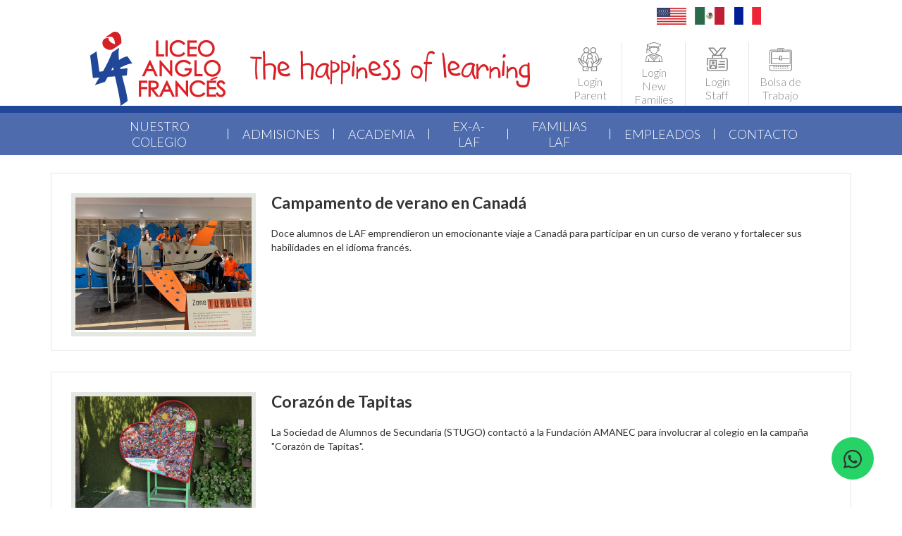

--- FILE ---
content_type: text/html;charset=UTF-8
request_url: https://www.laf.edu.mx/apps/news/
body_size: 17529
content:





    
<!DOCTYPE html>
<!-- Powered by Edlio -->
    
        <html lang="en" class="edlio desktop">
    
    <!-- prod-cms-tomcat-v2026011502-006 -->
<head>
<script>
edlioCorpDataLayer = [{
"CustomerType": "DWS Parent",
"AccountExternalId": "0010b00002HId1yAAD",
"WebsiteName": "Liceo Anglo Francés Monterrey",
"WebsiteId": "LICAFM",
"DistrictExternalId": "0010b00002HId1yAAD",
"DistrictName": "Liceo Anglo Francés Monterrey",
"DistrictWebsiteId": "LICAFM"
}];
</script>
<script>(function(w,d,s,l,i){w[l]=w[l]||[];w[l].push({'gtm.start':
new Date().getTime(),event:'gtm.js'});var f=d.getElementsByTagName(s)[0],
j=d.createElement(s),dl=l!='dataLayer'?'&l='+l:'';j.async=true;j.src=
'https://www.googletagmanager.com/gtm.js?id='+i+dl+ '&gtm_auth=53ANkNZTATx5fKdCYoahug&gtm_preview=env-1&gtm_cookies_win=x';f.parentNode.insertBefore(j,f);
})(window,document,'script','edlioCorpDataLayer','GTM-KFWJKNQ');</script>


<title>News | Liceo Anglo Francés Monterrey</title>
<meta http-equiv="Content-Type" content="text/html; charset=UTF-8">
<meta name="description" content="Institución Educativa particular y laica, con mas de 35 años de experiencia, que ofrece una educación trilingüe (Inglés, Francés y Español) a niños y adolescentes desde Maternal hasta Secundaria ubicada en San Pedro Garza García">
<meta name="keywords" content="colegio, oferta educativa, educación trilingüe, San Pedro Garza Gacía, maternal, kinder, primaria, secundaria">
<meta name="generator" content="Edlio CMS">
<meta name="referrer" content="always">
<meta name="viewport" content="width=device-width, initial-scale=1.0"/>
<link rel="apple-touch-icon" sizes="180x180" href="/apple-touch-icon.png">
<link rel="icon" type="image/png" href="/favicon-32x32.png" sizes="32x32">
<link rel="icon" href="/favicon.ico" type="image/x-icon">
<!--[if lt IE 9]><script src="/apps/js/common/html5shiv-pack-1768498144872.js"></script><![endif]-->
<link rel="stylesheet" href="/apps/shared/main-pack-1768498144872.css" type="text/css">
<link rel="stylesheet" href="/shared/main.css" type="text/css">
<link rel="stylesheet" href="/apps/webapps/global/public/css/site-pack-1768498144872.css" type="text/css">
<link rel="stylesheet" href="/apps/webapps/global/public/css/temp-pack-1768498144872.css" type="text/css">
<link rel="stylesheet" href="/apps/shared/web_apps-pack-1768498144872.css" type="text/css">
<script src="/apps/js/common/common-pack-1768498144872.js" type="text/javascript" charset="utf-8"></script>

<script async src="https://www.googletagmanager.com/gtag/js?id=G-VTJX7EJ2XY"></script>
<script>
                   window.dataLayer = window.dataLayer || [];
                   function gtag(){dataLayer.push(arguments);}
                   gtag('js', new Date());
                   gtag('config', 'G-VTJX7EJ2XY');
                </script>
<script src="/apps/js/common/list-pack.js"></script>
<script type="text/javascript">
                window.edlio = window.edlio || {};
                window.edlio.isEdgeToEdge = false;
            </script>

<script type="text/javascript">
                document.addEventListener("DOMContentLoaded", function() {
                    const translateElement = document.getElementById("google_translate_element");
                    const mutationObserverCallback = function (mutationsList, observer) {
                        for (const mutation of mutationsList) {
                            if (mutation.type === 'childList') {
                                mutation.addedNodes.forEach(function (node) {
                                    if (node.nodeType === 1 && node.id === 'goog-gt-tt') {
                                        const form_element = document.getElementById("goog-gt-votingForm");
                                        if (form_element) {
                                            form_element.remove();
                                            observer.disconnect();
                                        }
                                    }
                                })
                            }
                        }
                    }

                    if (translateElement) {
                        const observer = new MutationObserver(mutationObserverCallback);
                        observer.observe(document.body, { childList: true, subtree: true });
                    }
                });
            </script>


</head>


    
	
		
		
			



<body >

<header id="header_main" class="site-header1a site-header fixed-header" aria-label="Main Site Header">

	<a class="skip-to-content-link" href="#content_main">Skip to main content</a>

	<div class="school-name header-title header-logo">
		<a href="/">
			<span class="school-name-inner">
				Liceo Anglo Francés Monterrey
			</span>
		</a>
	</div>

	<div class="sitenav-holder megamenu">
		<a id="sitenav_main_mobile_toggle" class="nav-mobile-toggle" href="#">Main Menu Toggle</a>
		<nav id="sitenav_main" class="sitenav nav-group" aria-label="Main Site Navigation">
			<ul class="nav-menu">
				
					<li class="nav-item">
						<a href="javascript:;" ><span class="nav-item-inner">Nuestro Colegio</span></a>
						
							<div class="sub-nav">
								<ul class="sub-nav-group">
									
										
											<li><a href="/apps/pages/index.jsp?uREC_ID=1105160&type=d&pREC_ID=1428848" >Misión, Visión, Identidad y Valores</a></li>
										
									
										
											<li><a href="/apps/pages/index.jsp?uREC_ID=1105160&type=d&pREC_ID=1428861" >Equipo Académico</a></li>
										
									
										
											<li><a href="/apps/pages/index.jsp?uREC_ID=1105160&type=d&pREC_ID=1428885" >Áreas Estratégicas</a></li>
										
									
										
											<li><a href="/apps/pages/index.jsp?uREC_ID=1105160&type=d&pREC_ID=1428886" >Historia</a></li>
										
									
										
											<li><a href="/apps/pages/index.jsp?uREC_ID=1105160&type=d&pREC_ID=1428892" >Alianzas Estratégicas</a></li>
										
									
										
											<li><a href="/apps/pages/index.jsp?uREC_ID=1105160&type=d&pREC_ID=1429380" >Servicios</a></li>
										
									
										
											<li><a href="/apps/pages/index.jsp?uREC_ID=1105160&type=d&pREC_ID=1429468" >Instalaciones</a></li>
										
									
										
											<li><a href="https://www.laf.edu.mx/apps/form/informes" >Contacto</a></li>
										
									
								</ul>
								<div class="mm-extra-content">
									<img class="mm-image" src="https://3.files.edl.io/54dc/23/09/28/194455-bb7e138d-fcd2-4edb-9703-4a81b2c8442f.jpg" alt="">
									<div class="info">
									<p></p>
									</div>
								</div>
							</div>
						
					</li>
				
					<li class="nav-item">
						<a href="/apps/pages/index.jsp?uREC_ID=1185141&type=d&pREC_ID=1429490" ><span class="nav-item-inner">Admisiones</span></a>
						
					</li>
				
					<li class="nav-item">
						<a href="javascript:;" ><span class="nav-item-inner">Academia</span></a>
						
							<div class="sub-nav">
								<ul class="sub-nav-group">
									
										
											<li><a href="/apps/pages/index.jsp?uREC_ID=1185494&type=d&pREC_ID=1429857" >Programa Curricular y Modelo Educativo</a></li>
										
									
										
											<li><a href="/apps/pages/index.jsp?uREC_ID=1185494&type=d&pREC_ID=1430587" >Programas Tecnológicos</a></li>
										
									
										
											<li><a href="/apps/pages/index.jsp?uREC_ID=1185494&type=d&pREC_ID=2473239" >Plataformas Tecnológicas Educativas</a></li>
										
									
										
											<li><a href="/apps/pages/index.jsp?uREC_ID=1185494&type=d&pREC_ID=1430590" >Pruebas Estandarizadas</a></li>
										
									
										
											<li><a href="/apps/pages/index.jsp?uREC_ID=1185494&type=d&pREC_ID=1429990" >Programas Académicos</a></li>
										
									
										
											<li><a href="/apps/pages/index.jsp?uREC_ID=1185494&type=d&pREC_ID=1430534" >Programas de Desarrollo Humano</a></li>
										
									
										
											<li><a href="/apps/pages/index.jsp?uREC_ID=1185494&type=d&pREC_ID=1430549" >Programas de Formación Artística y Deportiva</a></li>
										
									
										
											<li><a href="/apps/pages/index.jsp?uREC_ID=1185494&type=d&pREC_ID=2494394" >Programas Académicos Externos</a></li>
										
									
										
											<li><a href="/apps/pages/index.jsp?uREC_ID=1185494&type=d&pREC_ID=2512540" >Logros Académicos</a></li>
										
									
								</ul>
								<div class="mm-extra-content">
									<img class="mm-image" src="https://3.files.edl.io/bdae/23/09/28/194024-6b6219f3-c1ad-4cf5-b43d-a56346c23be3.jpg" alt="">
									<div class="info">
									<p></p>
									</div>
								</div>
							</div>
						
					</li>
				
					<li class="nav-item">
						<a href="https://www.facebook.com/groups/exalafmty" ><span class="nav-item-inner">Ex-A-LAF</span></a>
						
					</li>
				
					<li class="nav-item">
						<a href="http://portal.lafmty.edu.mx/apps/pages/parents/bienvenidos"  target="_blank"><span class="nav-item-inner">Familias LAF</span></a>
						
					</li>
				
					<li class="nav-item">
						<a href="http://portal.lafmty.edu.mx/apps/pages/teachers/bienvenidos"  target="_blank"><span class="nav-item-inner">Empleados</span></a>
						
					</li>
				
					<li class="nav-item">
						<a href="javascript:;" ><span class="nav-item-inner">Contacto</span></a>
						
							<div class="sub-nav">
								<ul class="sub-nav-group">
									
										
											<li><a href="https://www.laf.edu.mx/apps/form/informes" >Contacto</a></li>
										
									
										
											<li><a href="/apps/jobs/" >Bolsa de Trabajo</a></li>
										
									
										
											<li><a href="/apps/form/form.LICAFM.qWFMuUY.1OT" >Envía tu CV</a></li>
										
									
								</ul>
								<div class="mm-extra-content">
									<img class="mm-image" src="https://3.files.edl.io/c095/23/09/28/194803-7066025e-92a6-46b1-a713-29fa31af1f1f.jpg" alt="">
									<div class="info">
									<p></p>
									</div>
								</div>
							</div>
						
					</li>
				
			</ul>
		</nav>
	</div>

		<div class="topbar">
			<div class="topbar-inner">

		<nav id="topbar_nav" class="header-secondary-nav" aria-label="Useful Links">
			<ul class="links-list">
				
				<li class="link-item"><a href="http://portal.lafmty.edu.mx/"><svg xmlns="http://www.w3.org/2000/svg" viewBox="0 0 512.12 512.12"><path d="M506.854 235.029a27.206 27.206 0 0 0-47.026 5.266l-7.498 17.493c-5.499-88.116-56.39-132.304-79.21-147.79 18.743-18.149 24.594-45.859 14.789-70.036C378.103 15.785 354.603-.021 328.513.014c-26.09.035-49.548 15.902-59.29 40.105-9.742 24.203-3.817 51.897 14.974 69.997a166.839 166.839 0 0 0-27.88 23.867 166.471 166.471 0 0 0-28.177-24.063c18.717-18.184 24.522-45.91 14.67-70.075C232.958 15.68 209.423-.085 183.327 0c-26.096.086-49.527 16.005-59.22 40.234-9.693 24.229-3.707 51.917 15.13 69.978-23.071 15.745-73.849 60.253-78.955 148.715l-7.983-18.628a27.207 27.207 0 1 0-49.775 21.97l33.442 73.571a90.75 90.75 0 0 0 18.529 26.742l52.595 52.595a16.957 16.957 0 0 0-4.629 11.609v68.267c.009 9.422 7.645 17.057 17.067 17.067h93.867c9.422-.009 17.057-7.645 17.067-17.067V435.32h51.2v59.733c.009 9.422 7.645 17.057 17.067 17.067h93.867c9.422-.009 17.057-7.645 17.067-17.067v-68.267a16.957 16.957 0 0 0-4.629-11.609l52.595-52.595a90.737 90.737 0 0 0 18.529-26.742l33.442-73.571a27.206 27.206 0 0 0-2.746-27.24zM281.661 64.12c0-25.921 21.013-46.933 46.933-46.933 25.921 0 46.933 21.013 46.933 46.933s-21.013 46.933-46.933 46.933c-25.909-.029-46.904-21.025-46.933-46.933zm17.467 56.754a63.545 63.545 0 0 0 29.466 7.245 63.568 63.568 0 0 0 29.81-7.411c16.272 9.35 80.22 53.014 77.273 159.46a39.488 39.488 0 0 0-32.879.616 260.285 260.285 0 0 0-19.428-96.294 8.533 8.533 0 1 0-15.684 6.725c.24.562 23.332 55.357 16.912 102.805a143.595 143.595 0 0 1-38.724 23.179c-1.697.566-3.313 1.365-4.951 2.101-3.28-49.299-23.858-76.135-36.425-88.093a59.568 59.568 0 0 0-29.721-91.507 142.041 142.041 0 0 1 24.351-18.826zm-43.067 32.846c23.564 0 42.667 19.102 42.667 42.667s-19.103 42.667-42.667 42.667-42.667-19.103-42.667-42.667c.028-23.553 19.114-42.64 42.667-42.667zm-119.467-89.6c0-25.921 21.013-46.933 46.933-46.933S230.46 38.2 230.46 64.12s-21.013 46.933-46.933 46.933c-25.908-.029-46.904-21.025-46.933-46.933zm17.424 56.734a63.594 63.594 0 0 0 59.263-.118 141.95 141.95 0 0 1 24.433 18.829 59.577 59.577 0 0 0-30.09 91.642c-12.567 11.957-33.144 38.795-36.425 88.094-1.639-.736-3.257-1.535-4.955-2.102a143.63 143.63 0 0 1-38.72-23.179c-6.398-47.342 16.676-102.247 16.916-102.809a8.534 8.534 0 0 0-15.687-6.721 260.295 260.295 0 0 0-19.428 96.296 39.247 39.247 0 0 0-32.332-.672c-2.912-105.879 60.367-149.619 77.025-159.26zM66.561 350.515a73.907 73.907 0 0 1-15.063-21.733l-33.442-73.571a9.98 9.98 0 0 1 .708-9.692 9.966 9.966 0 0 1 8.525-4.65 10.126 10.126 0 0 1 9.321 6.15l19.083 44.525a100.98 100.98 0 0 0 21.521 31.787l38.983 38.983a8.53 8.53 0 0 0 14.275-3.825 8.534 8.534 0 0 0-2.208-8.242l-38.983-38.983a84.43 84.43 0 0 1-10.517-12.809 22.149 22.149 0 0 1 27.638.454 372.465 372.465 0 0 0 7.218 5.911c.363.348.758.662 1.178.939a162.594 162.594 0 0 0 46.05 27.63 44.774 44.774 0 0 1 20.517 15.212 72.375 72.375 0 0 1 14.963 45.233v15.883h-70.562l-59.205-59.202zm52.966 144.538v-68.267h93.867l.012 68.267h-93.879zm164.507-76.8h-55.947a17.009 17.009 0 0 0-14.693-8.533v-15.883c0-2.704-.12-5.386-.338-8.045a8.143 8.143 0 0 0 .338-1.672c0-.512.271-51.471 23.658-79.913a8.534 8.534 0 1 0-13.183-10.842 125.344 125.344 0 0 0-23.219 53.285 79.81 79.81 0 0 0-5.96-8.706 74.58 74.58 0 0 0-6.823-7.415c.645-50.714 21.045-76.883 31.616-87.022 21.486 16.817 51.67 16.817 73.156 0 10.571 10.139 30.971 36.308 31.616 87.022a74.57 74.57 0 0 0-6.823 7.415 79.573 79.573 0 0 0-5.96 8.706 125.344 125.344 0 0 0-23.219-53.285 8.533 8.533 0 0 0-12.003-1.159 8.534 8.534 0 0 0-1.18 12.001c23.313 28.35 23.659 79.408 23.659 79.921.055.564.168 1.121.338 1.661a98.461 98.461 0 0 0-.338 8.047v15.884a17.01 17.01 0 0 0-14.695 8.533zm108.56 76.8h-93.867v-68.267h93.867v68.267zm101.47-239.842l-33.442 73.571a73.888 73.888 0 0 1-15.063 21.733l-59.204 59.204h-70.562v-15.883a72.37 72.37 0 0 1 14.963-45.233 44.782 44.782 0 0 1 20.513-15.212 162.532 162.532 0 0 0 46.059-27.634 8.37 8.37 0 0 0 1.168-.931 362.803 362.803 0 0 0 7.222-5.915 22.187 22.187 0 0 1 27.692-.533 84.405 84.405 0 0 1-10.571 12.887l-38.983 38.983a8.53 8.53 0 0 0 3.825 14.275 8.535 8.535 0 0 0 8.242-2.208l38.983-38.983a100.98 100.98 0 0 0 21.521-31.787l19.087-44.529a10.12 10.12 0 0 1 9.317-6.146 10.147 10.147 0 0 1 9.233 14.341z"/><path d="M196.327 452.386h-8.533a8.533 8.533 0 0 0 0 17.066h8.533c4.713 0 8.533-3.82 8.533-8.533s-3.82-8.533-8.533-8.533zM315.794 469.453h8.533c4.713 0 8.533-3.82 8.533-8.533s-3.82-8.533-8.533-8.533h-8.533a8.533 8.533 0 0 0 0 17.066z"/></svg> <span class="item-text">Login Parent</span></a></li>
				<li class="link-item"><a href="http://portal.lafmty.edu.mx/"><svg xmlns="http://www.w3.org/2000/svg" viewBox="0 0 496 496"><path d="M447.812 390.192c-5.368-32.232-27.968-58.68-58.976-69.016l-68.832-22.944V288h-16v11.816c-8.504 5.656-32.624 20.184-56 20.184-23.376 0-47.496-14.528-56-20.184V288h-16v10.232l-68.832 22.944c-31 10.336-53.6 36.784-58.976 69.016L30.556 496h434.888l-17.632-105.808zm-265.096-77.328C192.228 319.288 219.7 336 248.004 336s55.776-16.712 65.288-23.136l13.896 4.632-79.184 79.192-79.192-79.192 13.904-4.632zM240.004 480h-119.16l7.12-71.2-15.92-1.592-7.28 72.8H49.452L63.98 392.84c4.392-26.376 22.888-48.008 48.256-56.472l3.616-1.208 124.152 124.152V480zM132.812 329.496l19.032-6.344 96.16 96.16 96.16-96.16 19.032 6.344-115.192 115.192-115.192-115.192zM391.244 480l-7.28-72.8-15.92 1.592 7.12 71.2h-119.16v-20.688l124.16-124.16 3.616 1.208c25.368 8.456 43.856 30.096 48.256 56.472L446.556 480h-55.312z"/><path d="M104.004 176c0-10.416-6.712-19.216-16-22.528V87.544l40 28.568V144.2c-9.656 7.312-16 18.784-16 31.792 0 20.528 15.6 37.296 35.536 39.552 4.08 14.04 11.616 26.912 22.24 37.536l31.2 31.2c7.552 7.56 17.592 11.72 28.28 11.72h37.496c10.68 0 20.728-4.16 28.28-11.712l31.2-31.2c10.624-10.624 18.16-23.504 22.24-37.536 19.928-2.256 35.528-19.024 35.528-39.552 0-13.016-6.344-24.488-16-31.792V116.12l56-40V50.136L266.412.368 232.004 0l-160 50.136V153.48c-9.288 3.304-16 12.104-16 22.52v32h48v-32zm24 0c0-10.416 6.712-19.216 16-22.528v37.392c0 2.616.152 5.208.376 7.784-9.48-3.208-16.376-12.096-16.376-22.648zm208 14.864c0 19.232-7.488 37.312-21.088 50.912l-31.2 31.2c-4.464 4.464-10.648 7.024-16.968 7.024h-37.496c-6.32 0-12.496-2.56-16.968-7.024l-31.2-31.2c-13.6-13.6-21.088-31.68-21.088-50.912V145.92c19.64-4.464 51.128-9.92 88.008-9.92 36.816 0 68.344 5.464 88 9.928v44.936zm-88-70.864c-47.632 0-86.224 8.568-104 13.336v-15.384c14.136-4.008 54.24-13.952 104-13.952 49.64 0 89.84 9.952 104 13.952v15.376c-17.776-4.76-56.368-13.328-104-13.328zm103.624 78.64c.224-2.568.376-5.16.376-7.776v-37.392c9.288 3.312 16 12.112 16 22.528 0 10.552-6.896 19.44-16.376 22.64zM88.004 61.864L233.236 16h29.528l145.24 45.864v6.016l-49.424 35.304C345.788 99.384 302.964 88 248.004 88c-54.96 0-97.784 11.384-110.576 15.184L88.004 67.88v-6.016zm0 130.136h-16v-16c0-4.408 3.592-8 8-8s8 3.592 8 8v16z"/><path d="M88.004 224h16v48h-16zM56.004 224h16v48h-16z"/></svg> <span class="item-text">Login New Families</span></a></li>
				<li class="link-item"><a href="http://portal.lafmty.edu.mx/"><svg viewBox="0 173.446 34 34" xmlns="http://www.w3.org/2000/svg">
  <g style="" transform="matrix(0.080611, 0, 0, 0.080611, -9.263127, 173.418533)">
    <path d="M 147.897 347.04 C 142.926 347.04 138.897 351.07 138.897 356.04 L 138.897 388.486 C 138.897 404.442 151.877 417.423 167.834 417.423 L 478.495 417.423 C 494.45 417.423 507.431 404.443 507.431 388.486 L 507.431 214.053 C 507.431 198.097 494.451 185.116 478.495 185.116 L 413.26 185.116 L 413.26 142.04 C 413.26 137.07 409.23 133.04 404.26 133.04 L 387.435 133.04 L 476.297 22.06 C 480.627 16.652 477.479 8.584 470.63 7.539 C 470.18 7.47 469.726 7.435 469.272 7.435 L 385.698 7.435 C 383.06 7.435 380.555 8.592 378.845 10.6 L 323.725 75.336 L 268.605 10.6 C 266.895 8.592 264.39 7.435 261.752 7.435 L 178.178 7.435 C 171.25 7.436 166.92 14.936 170.385 20.936 C 170.612 21.33 170.869 21.705 171.153 22.06 L 260.015 133.04 L 242.069 133.04 C 237.098 133.04 233.069 137.07 233.069 142.04 L 233.069 185.116 L 167.834 185.116 C 151.878 185.116 138.897 198.096 138.897 214.053 L 138.897 313.374 C 138.897 318.345 142.926 322.374 147.897 322.374 C 152.868 322.374 156.897 318.345 156.897 313.374 L 156.897 214.053 C 156.897 208.023 161.803 203.116 167.834 203.116 L 478.494 203.116 C 484.524 203.116 489.43 208.022 489.43 214.053 L 489.43 388.487 C 489.43 394.517 484.525 399.424 478.494 399.424 L 167.834 399.424 C 161.804 399.424 156.897 394.518 156.897 388.487 L 156.897 356.041 C 156.897 351.07 152.868 347.04 147.897 347.04 Z M 389.854 25.435 L 450.535 25.435 L 364.376 133.04 L 298.233 133.04 L 330.577 95.054 L 330.578 95.052 L 389.854 25.435 Z M 257.595 25.435 L 311.905 89.219 L 278.964 127.907 L 196.914 25.434 L 257.595 25.434 Z M 251.068 185.117 L 251.068 151.041 L 395.26 151.041 L 395.26 185.117 L 251.068 185.117 Z"></path>
    <path d="M 308.083 221.218 L 194.881 221.218 C 189.91 221.218 185.881 225.248 185.881 230.218 L 185.881 372.322 C 185.881 372.362 185.887 372.4 185.887 372.439 C 185.888 372.54 185.898 372.639 185.903 372.74 C 185.919 373.104 185.957 373.467 186.017 373.826 C 186.064 374.101 186.122 374.373 186.194 374.639 C 186.214 374.711 186.229 374.784 186.25 374.856 C 186.353 375.206 186.473 375.546 186.614 375.877 C 186.624 375.898 186.635 375.918 186.644 375.94 C 186.778 376.244 186.93 376.538 187.096 376.823 C 187.117 376.861 187.132 376.901 187.155 376.938 C 187.183 376.985 187.218 377.025 187.247 377.071 C 187.394 377.308 187.554 377.538 187.722 377.759 C 187.774 377.826 187.821 377.896 187.874 377.962 C 188.091 378.231 188.321 378.488 188.567 378.731 C 188.621 378.784 188.678 378.831 188.733 378.881 C 189.214 379.335 189.745 379.733 190.315 380.067 C 190.374 380.102 190.429 380.14 190.489 380.173 C 190.801 380.348 191.122 380.505 191.455 380.643 C 191.485 380.655 191.517 380.664 191.548 380.676 C 192.183 380.929 192.846 381.107 193.522 381.208 C 193.617 381.222 193.71 381.239 193.804 381.251 C 194.158 381.293 194.517 381.321 194.882 381.321 L 308.104 381.321 C 313.074 381.321 317.104 377.292 317.104 372.321 C 317.104 372.227 317.087 372.138 317.084 372.047 L 317.084 230.218 C 317.084 225.247 313.054 221.218 308.083 221.218 Z M 299.083 239.218 L 299.083 336.605 L 285.968 312.233 C 284.399 309.317 281.354 307.498 278.042 307.498 L 224.923 307.498 C 221.611 307.498 218.567 309.317 216.998 312.233 L 203.881 336.607 L 203.881 239.218 L 299.083 239.218 Z M 209.944 363.322 L 230.299 325.498 L 272.664 325.498 L 293.018 363.322 L 209.944 363.322 Z"></path>
    <path d="M 251.482 300.644 C 265.744 300.644 277.347 289.041 277.347 274.78 C 277.347 260.519 265.743 248.916 251.482 248.916 C 237.221 248.916 225.619 260.519 225.619 274.78 C 225.619 289.041 237.222 300.644 251.482 300.644 Z M 251.482 266.915 C 255.819 266.915 259.347 270.443 259.347 274.779 C 259.347 279.115 255.819 282.643 251.482 282.643 C 247.146 282.643 243.619 279.115 243.619 274.779 C 243.619 270.443 247.146 266.915 251.482 266.915 Z M 452.981 262.903 C 457.952 262.903 461.981 258.874 461.981 253.903 C 461.981 248.932 457.952 244.903 452.981 244.903 L 368.699 244.903 C 363.728 244.903 359.699 248.932 359.699 253.903 C 359.699 258.874 363.728 262.903 368.699 262.903 L 452.981 262.903 Z M 339.16 301.27 C 339.16 306.241 343.189 310.27 348.16 310.27 L 452.981 310.27 C 457.952 310.27 461.981 306.241 461.981 301.27 C 461.981 296.299 457.952 292.27 452.981 292.27 L 348.16 292.27 C 343.189 292.27 339.16 296.3 339.16 301.27 Z M 348.16 357.637 L 452.981 357.637 C 457.952 357.637 461.981 353.608 461.981 348.637 C 461.981 343.666 457.952 339.637 452.981 339.637 L 348.16 339.637 C 343.189 339.637 339.16 343.666 339.16 348.637 C 339.16 353.608 343.189 357.637 348.16 357.637 Z"></path>
  </g>
</svg> <span class="item-text">Login Staff</span></a></li>
				<li class="link-item"><a href="/apps/pages/WorkWithUs"><svg viewBox="305.65 208.475 34 34" xmlns="http://www.w3.org/2000/svg"><path d="M323.667 224.251v-2.679h-2.136v4.287h2.136v-1.608zm1.069-.535h9.08a.535.535 0 0 1 0 1.071h-9.08v1.072c0 .589-.479 1.07-1.069 1.07h-2.136c-.59 0-1.069-.481-1.069-1.07v-1.072h-9.081a.536.536 0 0 1 0-1.071h9.081v-2.144c0-.59.479-1.071 1.069-1.071h2.136c.59 0 1.069.481 1.069 1.071v2.144zm-2.122.535h-.004a.537.537 0 0 0 .004 1.072.536.536 0 0 0 0-1.072zm-9.096 13.392h-1.069a.537.537 0 0 0 0 1.073h1.069a.536.536 0 0 0 0-1.073zm0-2.143h-1.069a.537.537 0 0 0 0 1.073h1.069a.536.536 0 0 0 0-1.073zm3.205 2.143h-1.068a.537.537 0 0 0 0 1.073h1.068a.537.537 0 0 0 0-1.073zm0-2.143h-1.068a.537.537 0 0 0 0 1.073h1.068a.536.536 0 0 0 0-1.073zm3.204 2.143h-1.067a.537.537 0 0 0 0 1.073h1.067a.536.536 0 0 0 0-1.073zm0-2.143h-1.067a.537.537 0 0 0 0 1.073h1.067a.536.536 0 0 0 0-1.073zm3.205 2.143h-1.068a.537.537 0 0 0 0 1.073h1.068a.536.536 0 0 0 0-1.073zm0-2.143h-1.068a.537.537 0 0 0 0 1.073h1.068a.536.536 0 0 0 0-1.073zm3.205 2.143h-1.068a.536.536 0 0 0 0 1.073h1.068a.537.537 0 0 0 0-1.073zm0-2.143h-1.068a.536.536 0 0 0 0 1.073h1.068a.536.536 0 0 0 0-1.073zm3.205 2.143h-1.068a.536.536 0 0 0 0 1.073h1.068a.537.537 0 0 0 0-1.073zm0-2.143h-1.068a.536.536 0 0 0 0 1.073h1.068a.536.536 0 0 0 0-1.073zm3.205 2.143h-1.068a.537.537 0 0 0 0 1.073h1.068a.536.536 0 0 0 0-1.073zm0-2.143h-1.068a.537.537 0 0 0 0 1.073h1.068a.536.536 0 0 0 0-1.073zm-14.421-21.428h1.068v-1.607c0-.296.238-.536.533-.536h5.342c.296 0 .534.24.534.536v1.607h1.069v-2.679a.535.535 0 0 0-.535-.534h-7.477a.534.534 0 0 0-.534.534v2.679zm2.136 0h4.274v-1.071h-4.274v1.071zm14.421 1.073h-24.035c-.343 0-1.007.373-1.072.561l.003 15.51h25.639V215.68c0-.242-.294-.535-.535-.535zm-17.626-1.073v-2.679c0-.885.72-1.606 1.603-1.606h7.477c.885 0 1.603.721 1.603 1.606v2.679h6.943c.825 0 1.604.782 1.604 1.608v16.071c0 .295-.24.536-.535.536h-26.708a.535.535 0 0 1-.533-.536V215.68c0-.929 1.406-1.608 2.137-1.608h6.409zm18.695-2.143h-6.499a.537.537 0 0 0 0 1.072h6.499c.779 0 1.603.826 1.603 1.606v24.645c0 .779-.824 1.607-1.603 1.607h-26.708c-.777 0-1.601-.828-1.601-1.607v-4.822h28.309a.535.535 0 0 0 0-1.071h-28.844a.534.534 0 0 0-.534.536v5.357c0 1.376 1.298 2.678 2.67 2.678h26.708c1.374 0 2.671-1.302 2.671-2.678v-24.645c0-1.376-1.297-2.678-2.671-2.678zm-29.378 19.822v-17.144c0-1.376 1.298-2.678 2.67-2.678h6.411a.536.536 0 0 1 0 1.072h-6.411c-.777 0-1.601.826-1.601 1.606v17.144a.534.534 0 1 1-1.069 0z"/></svg> <span class="item-text">Bolsa de Trabajo</span></a></li>
			</ul>
		</nav>

			</div>
		</div>
<div class="topbar2">
		<nav id="topbar_nav2" class="header-secondary-nav" aria-labelledby="topbar_nav_header2">
			
			<ul class="links-list">
				<li class="link-item"><a href="https://en.laf.edu.mx">Inglés</a></li>
				<li class="link-item"><a href="http://laf.edu.mx">Español</a></li>
				<li class="link-item"><a href="http://fr.laf.edu.mx">French</a></li>
			</ul>
		</nav>
	</div>
		
		
		<!-- Start Library for Whatsapp button (Ticket 7708930) -->
		<!-- Font Awesome -->
		  <link rel="stylesheet" href="https://cdnjs.cloudflare.com/ajax/libs/font-awesome/6.4.0/css/all.min.css" integrity="sha512-iecdLmaskl7CVkqkXNQ/ZH/XLlvWZOJyj7Yy7tcenmpD1ypASozpmT/E0iPtmFIB46ZmdtAc9eNBvH0H/ZpiBw==" crossorigin="anonymous" referrerpolicy="no-referrer" />  
		  <script src="https://cdnjs.cloudflare.com/ajax/libs/font-awesome/6.4.0/js/all.min.js" integrity="sha512-fD9DI5bZwQxOi7MhYWnnNPlvXdp/2Pj3XSTRrFs5FQa4mizyGLnJcN6tuvUS6LbmgN1ut+XGSABKvjN0H6Aoow==" crossorigin="anonymous" referrerpolicy="no-referrer"></script>  
		
		<style>
		.float-wa{
			position:fixed;
			width:60px;
			height:60px;
			bottom:40px;
			right:40px;
			background-color:#25d366;
			color:#FFF;
			border-radius:50px;
			text-align:center;
			font-size:30px;
			z-index:100;
		}
		</style>
		<!-- Finish Library for Whatsapp button (Ticket 7708930) -->

</header>
<main id="content_main" class="site-content" aria-label="Main Site Content" tabindex="-1">

		
	
    

    




    
    
    



    

    










	<link rel="alternate" type="application/rss+xml" title="Liceo Anglo Francés Monterrey: News & Announcements" href="/apps/news/rss?categoryid=11169" />
	<h1 class="pageTitle">News & Announcements</h1>


	<div class="news-list style-overwrite">

				<article itemscope itemtype="https://schema.org/Article" sameAs="Liceo Anglo Francés Monterrey/apps/news/1953623" aria-labelledby="header_article_1953623">
					<meta itemprop="articleSection" content="News & Announcements">

					<div class="news-item-link-container">
		<a href="/apps/news/article/1953623?categoryId=11169" class="news-item-link">
							<div class="cf">
								<div class="left column">
									<div class="thumbnail">
										<img src="https://3.files.edl.io/9cb4/24/08/20/164011-c28654fa-f404-4172-91de-fe6a9d4c84ac.jpeg" alt="Campamento de verano en Canadá">
									</div>
								</div>
								<div class="right column"> 

						<h2 class="title" itemprop="name headline" id="header_article_1953623">
							Campamento de verano en Canadá
						</h2>

							<div class="summary" itemprop="description">
								Doce alumnos de LAF emprendieron un emocionante viaje a Canadá para participar en un curso de verano y fortalecer sus habilidades en el idioma francés.
							</div>

								</div> 
							</div>

						</a>
					</div>


				</article>
				<article itemscope itemtype="https://schema.org/Article" sameAs="Liceo Anglo Francés Monterrey/apps/news/1930339" aria-labelledby="header_article_1930339">
					<meta itemprop="articleSection" content="News & Announcements">

					<div class="news-item-link-container">
		<a href="/apps/news/article/1930339?categoryId=11169" class="news-item-link">
							<div class="cf">
								<div class="left column">
									<div class="thumbnail">
										<img src="https://3.files.edl.io/4c67/24/05/22/200103-a5d9974b-9f95-413b-be27-461877277dcb.jpg" alt="Corazón de Tapitas">
									</div>
								</div>
								<div class="right column"> 

						<h2 class="title" itemprop="name headline" id="header_article_1930339">
							Corazón de Tapitas
						</h2>

							<div class="summary" itemprop="description">
								La Sociedad de Alumnos de Secundaria (STUGO) contactó a la Fundación AMANEC para involucrar al colegio en la campaña &quot;Corazón de Tapitas&quot;.
							</div>

								</div> 
							</div>

						</a>
					</div>


				</article>
				<article itemscope itemtype="https://schema.org/Article" sameAs="Liceo Anglo Francés Monterrey/apps/news/1929198" aria-labelledby="header_article_1929198">
					<meta itemprop="articleSection" content="News & Announcements">

					<div class="news-item-link-container">
		<a href="/apps/news/article/1929198?categoryId=11169" class="news-item-link">
							<div class="cf">
								<div class="left column">
									<div class="thumbnail">
										<img src="https://3.files.edl.io/292a/24/05/21/191606-af7a54c9-fdba-481b-8023-1f99e78560fc.jpg" alt="becas
">
									</div>
								</div>
								<div class="right column"> 

						<h2 class="title" itemprop="name headline" id="header_article_1929198">
							Becas TEC y UDEM 24-25
						</h2>

							<div class="summary" itemprop="description">
								Es un honor compartirles la lista de alumnos de 9° de Secundaria que lograron obtener una beca para cursar sus estudios de preparatoria en la PREPA TEC y/o UDEM.
							</div>

								</div> 
							</div>

						</a>
					</div>


				</article>
				<article itemscope itemtype="https://schema.org/Article" sameAs="Liceo Anglo Francés Monterrey/apps/news/1819939" aria-labelledby="header_article_1819939">
					<meta itemprop="articleSection" content="News & Announcements">

					<div class="news-item-link-container">
		<a href="/apps/news/article/1819939?categoryId=11169" class="news-item-link">
							<div class="cf">
								<div class="left column">
									<div class="thumbnail">
										<img src="https://3.files.edl.io/f89e/23/09/26/154652-568e8d12-739c-4175-9d43-27e37f27d199.jpg" alt="Estamos muy orgullosos de todos nuestros ex-alumnos.">
									</div>
								</div>
								<div class="right column"> 

						<h2 class="title" itemprop="name headline" id="header_article_1819939">
							Estamos muy orgullosos de todos nuestros ex-alumnos.
						</h2>

							<div class="summary" itemprop="description">
								El TecMilenio nos informa que el 100% de nuestros alumnos que ingresaron a su preparatoria han logrado un nivel sobresaliente en la prueba Oxford English Testing 🇺🇸,  lo que les ha permitido poder elegir un tercer idioma.  <br/><br/>¡Muchas Felicidades!
							</div>

								</div> 
							</div>

						</a>
					</div>


				</article>
				<article itemscope itemtype="https://schema.org/Article" sameAs="Liceo Anglo Francés Monterrey/apps/news/1803557" aria-labelledby="header_article_1803557">
					<meta itemprop="articleSection" content="News & Announcements">

					<div class="news-item-link-container">
		<a href="/apps/news/article/1803557?categoryId=11169" class="news-item-link">
							<div class="cf">
								<div class="left column">
									<div class="thumbnail">
										<img src="https://3.files.edl.io/88c0/23/08/25/142030-33f9b290-934f-497a-9ca6-1a58d26440e6.jpeg" alt="CAMPAMENTO DE VERANO EN QUEBEC">
									</div>
								</div>
								<div class="right column"> 

						<h2 class="title" itemprop="name headline" id="header_article_1803557">
							CAMPAMENTO DE VERANO EN QUEBEC
						</h2>

							<div class="summary" itemprop="description">
								Del 25 de junio al 15 de julio, 19 alumnos LAF de sexto a noveno grado, disfrutaron de un campamento de verano en la bellísima ciudad de Quebec.
							</div>

								</div> 
							</div>

						</a>
					</div>


				</article>
				<article itemscope itemtype="https://schema.org/Article" sameAs="Liceo Anglo Francés Monterrey/apps/news/1691538" aria-labelledby="header_article_1691538">
					<meta itemprop="articleSection" content="News & Announcements">

					<div class="news-item-link-container">
		<a href="/apps/news/article/1691538?categoryId=11169" class="news-item-link">
							<div class="cf">
								<div class="left column">
									<div class="thumbnail">
										<img src="https://3.files.edl.io/ede0/22/11/22/202732-7f75620d-2b6e-4554-9a5f-2c46f782b6be.jpg" alt="ALUMNOS PARTICIPAN EN CIDEBMUN">
									</div>
								</div>
								<div class="right column"> 

						<h2 class="title" itemprop="name headline" id="header_article_1691538">
							ALUMNOS PARTICIPAN EN CIDEBMUN
						</h2>

							<div class="summary" itemprop="description">
								El pasado fin de semana, noviembre 12 y 13, se llevó a cabo la simulación de naciones unidas del Centro de Investigación y de Educación Bilingüe de la UANL, CIDEBMUN.
							</div>

								</div> 
							</div>

						</a>
					</div>


				</article>
				<article itemscope itemtype="https://schema.org/Article" sameAs="Liceo Anglo Francés Monterrey/apps/news/1627731" aria-labelledby="header_article_1627731">
					<meta itemprop="articleSection" content="News & Announcements">

					<div class="news-item-link-container">
		<a href="/apps/news/article/1627731?categoryId=11169" class="news-item-link">
							<div class="cf">
								<div class="left column">
									<div class="thumbnail">
										<img src="https://3.files.edl.io/ee69/22/06/21/184806-13106543-3438-4352-a72d-f4d45d72c1d4.png" alt="INSCRIPCIONES ABIERTAS 22-23">
									</div>
								</div>
								<div class="right column"> 

						<h2 class="title" itemprop="name headline" id="header_article_1627731">
							INSCRIPCIONES ABIERTAS 22-23
						</h2>

							<div class="summary" itemprop="description">
								¡Inscripciones y re-inscripciones abiertas¡<br/>Aprovecha nuestro 20% de descuento para el ciclo escolar 22-23.<br/>Oferta valida hasta el 31 de julio de 2022
							</div>

								</div> 
							</div>

						</a>
					</div>


				</article>

	</div>

	<div id="news_control_panel">

		<a class="icon-rss" href="/apps/news/rss?categoryid=11169">

			<!--[if gte IE 9]><!-->

				<svg xmlns="http://www.w3.org/2000/svg" viewBox="0 0 32 32">
					<path fill="#E87722" d="M28.2,32H3.8C1.7,32,0,30.3,0,28.2V3.8C0,1.7,1.7,0,3.8,0h24.5C30.3,0,32,1.7,32,3.8v24.5 C32,30.3,30.3,32,28.2,32z"/>
					<ellipse fill="#FFFFFF" cx="9.8" cy="23.2" rx="2.7" ry="2.7"/><path fill="#FFFFFF" d="M7.1,12.8v3.8c5.1,0,9.2,4.1,9.2,9.3h3.8C20.1,18.6,14.3,12.8,7.1,12.8z"/>
					<path fill="#FFFFFF" d="M7.1,6.1v4c8.6,0,15.7,7.1,15.7,15.8h3.9C26.7,15,17.9,6.1,7.1,6.1z"/>
				</svg>

			<!--<![endif]-->

			<!--[if lte IE 8]>

				<img alt="Subscribe through RSS" src="/apps/pics/public-rss-icon-32.png" />

			<![endif]-->

			RSS Feed

		</a>










	</div>









	
</main>
<footer class="site-footer3 site-footer" id="footer_main" aria-label="Main Site Footer">
<div class="footer-inner">
<div class="footer-info">
<div class="school-name footer-title footer-logo logo-replacement logo-orientation-vertical">
<div class="school-name-inner">
Liceo Anglo Francés Monterrey
</div>
</div>
<div class="footer-address">
<span class="footer-info-block footer-address-block">Río de la plata 108, Col. del Valle, San Pedro Garza García, NL 66220</span>
<span class="footer-info-block footer-phone-block">Tel: <a href="tel:81 8220 4500">81 8220 4500</a></span>
<span class="footer-info-block footer-whatsapp-block">WhatsApp Admisiones: <a href="tel:81 1583 2906">81 2925 0790</a> / <a href="tel:81 1583 2906">81 1583 2906</a></span>
<span class="footer-info-block footer-email-block"><a href="/apps/form/informes">Contacto</a></span>
</div>
</div>
<div class="footer-tools">
<div class="footer-map-container">
<iframe src="https://www.google.com/maps/embed?pb=!1m18!1m12!1m3!1d14385.397426627655!2d-100.38010696293708!3d25.659711380555315!2m3!1f0!2f0!3f0!3m2!1i1024!2i768!4f13.1!3m3!1m2!1s0x8662bdf2b92bb515%3A0xe35729efb465f2b1!2sDel+Valle%2C+66220+San+Pedro+Garza+Garc%C3%ADa%2C+N.L.%2C+M%C3%A9xico!5e0!3m2!1ses-419!2sco!4v1528133768680" title="Liceo Anglo frances Monterrey Map" width="100%" height="320" frameborder="0" style="border:0" allowfullscreen></iframe>
</div>
<div id="translate_search">
<div id="google_translate_element"></div>
<script type="text/javascript">
							function googleTranslateElementInit() {
								new google.translate.TranslateElement({pageLanguage: 'es', layout: google.translate.TranslateElement.InlineLayout.SIMPLE}, 'google_translate_element');
							}
						</script>
<script type="text/javascript" src="//translate.google.com/translate_a/element.js?cb=googleTranslateElementInit"></script>
<form action="/apps/search/" id="search" class="cf">
<label for="q">Search</label>
<input type="search" class="edlio-search-field" id="q" name="q" placeholder="Search this site">
<input type="image" class="edlio-search-button" src="/pics/search_button.png" alt="Search">
</form>
<script type="text/javascript">
	if (!('placeholder' in document.createElement('input'))) {
		var el = document.getElementById('q');
		var orig = 'Search this site';
		el.value = orig;

		el.onclick = function() {
			if (this.value==orig) this.value='';
		}

		el.onblur = function() {
			if (this.value=='') this.value=orig;
		}
	}
</script>
</div>
</div>
</div>
<div id="footer_text">
<div>INSTITUCIÓN EDUCATIVA CON RECONOCIMIENTO DE VALIDEZ OFICIAL DE ESTUDIOS INCORPORADA AL SISTEMA EDUCATIVO ESTATAL MEDIANTE LOS OFICIOS NÚMEROS 8177, 8178 Y 8179 DE FECHA 11 DE SEPTIEMBRE DE 1981 EXPEDIDA POR LA SECRETARÍA DE EDUCACIÓN.</div>
</div>
<div class="footer-bottom">
<div class="footer-bottom-inner">
<div class="footer-bottom-content">
<a href="http://www.edlio.mx" target="_blank" class="powered-by-edlio-logo"><svg xmlns="http://www.w3.org/2000/svg" viewBox="0 0 4152 595.5"><path d="M2356.2 545H2240c0-31.8-11.4-59.3-34.2-82.1 -22.8-23.3-50.3-34.6-82.1-34.6 -31.8 0-59.3 11.4-82.1 34.6 -22.3 22.8-33.7 50.3-33.7 82.1h-113.4v-37.5 -83.9 -2.5c34.7-6.2 65.3-22.5 91.2-48.7 9.7-9.7 18.1-20.1 25-31v0.2c34.5-19.3 72.3-29.2 112.9-29.2 64.1 0 119.1 22.8 164.2 68.3C2333.4 425.9 2356.2 481 2356.2 545M2018 259.5c-0.3 10.5-1.8 20.8-4.1 30.7 -0.3 1.2-0.6 2.4-0.9 3.6 -0.3 1.2-0.6 2.4-1 3.6 -0.3 1-0.6 1.9-0.9 2.9 -0.4 1.4-0.9 2.8-1.3 4.1 -0.4 1.3-0.9 2.7-1.4 4 -1 2.8-2.2 5.6-3.4 8.4 -0.1 0.1-0.1 0.3-0.2 0.4 0 0 0 0.1-0.1 0.1 -0.3 0.6-0.5 1.2-0.8 1.7 -1.9 4.2-4 8.3-6.4 12.3 -6.5 11.3-14.3 21.7-23.8 31.2 -0.4 0.5-0.9 0.9-1.3 1.4 -0.3 0.3-0.7 0.6-1 1 -0.4 0.4-0.8 0.8-1.2 1.1 -15.2 14.5-31.9 25.3-50 32.5 -1.4 0.6-2.9 1.1-4.3 1.7 -1.1 0.4-2.2 0.9-3.3 1.2 -15.5 5.3-31.9 7.9-49.2 7.9 -0.4 0-0.7 0-1.1 0 -0.5 0-1 0-1.5 0 -0.5 0-0.9 0-1.3 0 -1.4 0-2.9 0-4.3-0.1 -2.3-0.1-4.5-0.2-6.7-0.4 -0.8-0.1-1.7-0.1-2.5-0.2 -1.9-0.2-3.8-0.4-5.7-0.7 -1.2-0.2-2.4-0.3-3.6-0.5 -1.4-0.2-2.9-0.4-4.3-0.7 -6-1.1-11.8-2.6-17.5-4.4 -0.4-0.1-0.8-0.2-1.1-0.3 -1.9-0.6-3.8-1.2-5.7-1.9 -2.8-1-5.5-2.1-8.2-3.2 -20.5-8.8-38.7-22.2-54.7-40.2 -3.9-4.4-7.4-9-10.7-13.6 -0.4-0.5-0.7-1-1.1-1.6 -2.1-3.1-4.1-6.2-6-9.3 -0.5-0.9-1-1.8-1.5-2.7 -1.7-3-3.2-5.9-4.7-9 -0.3-0.6-0.6-1.3-0.9-1.9 -1.8-3.8-3.3-7.7-4.7-11.6 0-0.1-0.1-0.3-0.2-0.5 -5.8-16.2-8.7-33.4-8.7-51.6 0-0.4 0-0.7 0-1 0-0.4 0-0.9 0-1.3 0-0.6 0-1.2 0-1.9 0-1.1 0-2.1 0.1-3.2 0.1-3.2 0.3-6.3 0.6-9.4l8.3-128.6c13.6 9.1 25.9 20.3 36.7 34 9.4-9.4 19.5-17.5 30.5-24l99.8-70.5c1.4 15.2 0.5 30.7-2.7 46.5l99.8-10.5c-6.7 14.9-15.6 28.8-27.2 41.8 9.5 6.8 18.3 14.9 26.3 24 11.7-12.9 24.6-23.2 38.7-31.4V243C2018.2 248.4 2018.3 253.9 2018 259.5M1940.1 253.2c0-2.5-0.1-4.9-0.3-7.3 0 0 0 0 0-0.1 -0.2-2.5-0.6-4.9-1-7.3 0-0.1 0-0.2-0.1-0.4 -0.4-2.1-0.9-4.1-1.5-6 -0.2-0.6-0.3-1.2-0.5-1.8 -0.4-1.4-0.9-2.7-1.4-4 -0.5-1.3-1-2.5-1.5-3.8 -0.3-0.6-0.6-1.2-0.9-1.8 -3.1-6.4-7.1-12.5-12.1-18.3 -3.5-4-7.2-7.5-11.2-10.6 -0.2-0.1-0.4-0.3-0.6-0.4 -1.8-1.3-3.6-2.6-5.4-3.8 -0.4-0.2-0.8-0.5-1.2-0.7 -1.7-1.1-3.5-2.1-5.3-3 -0.4-0.2-0.9-0.4-1.3-0.6 -1.8-0.9-3.7-1.7-5.5-2.4 -0.4-0.2-0.9-0.3-1.3-0.5 -1.9-0.7-3.8-1.3-5.7-1.8 -0.5-0.2-1.1-0.3-1.7-0.4 -1.8-0.4-3.6-0.8-5.5-1.1 -1-0.2-1.9-0.3-2.9-0.4 -1.4-0.2-2.8-0.4-4.2-0.5 -1.9-0.1-3.8-0.2-5.7-0.2 -0.4 0-0.9 0-1.3 0 -4.9 0-9.6 0.5-14.2 1.3 -0.7 0.1-1.5 0.3-2.2 0.5 -1.2 0.2-2.3 0.6-3.5 0.9 -1.7 0.5-3.4 1-5.1 1.6 -1 0.3-1.9 0.6-2.8 1 -1.2 0.5-2.5 1-3.7 1.6 -0.1 0-0.1 0.1-0.2 0.1 -2.5 1.2-5.1 2.5-7.5 4 -0.4 0.3-0.9 0.5-1.3 0.8 -1 0.6-2 1.3-3 2 -3.8 2.7-7.5 5.7-10.9 9.2 -3.5 3.4-6.5 7.1-9.1 10.9 -0.4 0.6-0.8 1.1-1.2 1.6 -0.6 1-1.1 1.9-1.7 2.9 -0.8 1.3-1.6 2.6-2.2 4 -0.1 0.1-0.1 0.3-0.2 0.5 -3.2 6.5-5.5 13.5-6.9 21 -0.2 1-0.3 2.1-0.4 3.1 -0.2 1.3-0.3 2.7-0.5 4 -0.4 4.9-0.3 9.9 0.3 15 0.4 3.9 1.2 7.7 2.1 11.3 2.4 8.7 6.3 17.1 11.9 25.1 12.3 17.4 29.1 28 50.1 31.9 1.1 0.2 2.1 0.3 3.1 0.4 1.4 0.2 2.9 0.4 4.3 0.5 0.5 0 1 0.1 1.5 0.1 1.9 0.1 3.7 0.1 5.6 0.1 1.2 0 2.4-0.1 3.6-0.2 1.2-0.1 2.3-0.1 3.5-0.3 1.5-0.1 2.9-0.3 4.3-0.6 1-0.2 2.1-0.3 3.1-0.5 1.3-0.2 2.5-0.5 3.7-0.9 1.3-0.3 2.7-0.7 4-1.1 0.8-0.2 1.5-0.5 2.3-0.7 9-3.2 17.5-8.1 25.3-14.8 1.7-1.5 3.2-3 4.8-4.6 1.5-1.6 3-3.2 4.4-5 6-7.4 10.3-15.3 13.2-23.5 0.5-1.4 0.9-2.7 1.3-4.1 0.2-0.8 0.4-1.7 0.6-2.5 0.4-1.6 0.7-3.2 1-4.8 0.2-1 0.3-2.1 0.4-3.1 0.2-1.4 0.4-2.7 0.5-4.1 0.1-1.7 0.2-3.5 0.2-5.2C1940.1 254.4 1940.1 253.8 1940.1 253.2"/><path d="M2678.1 271.4c81.3 0 127.2 53.8 127.2 126.5 0 8.6-2.1 27.4-2.1 27.4h-173.7c6.9 32 34.7 46.7 64.2 46.7 39.6 0 75.9-26.4 75.9-26.4l34.2 61.5c0 0-44.4 38.1-117.6 38.1 -98.4 0-151.3-67.5-151.3-137.1C2534.9 331.3 2589.4 271.4 2678.1 271.4zM2712.3 375c0-19.8-14.4-37.6-36.3-37.6 -26.7 0-39.6 18.3-44.4 37.6H2712.3zM3020.3 271.4c55.6 0 72.2 20.8 72.2 20.8h1.1c0 0-0.5-5.1-0.5-11.7V175.9h92.5V539h-86.6v-17.3c0-8.1 0.5-14.7 0.5-14.7h-1.1c0 0-23 38.1-79.7 38.1 -74.8 0-124-55.9-124-137.1C2894.6 325.2 2947 271.4 3020.3 271.4zM3041.6 472.5c27.8 0 54-19.3 54-64.5 0-31.5-17.6-62.5-54-62.5 -28.9 0-54 22.3-54 62.5C2987.7 447.1 3009.6 472.5 3041.6 472.5zM3303.6 175.9h92.5v254.9c0 24.9 4.8 33.5 25.7 33.5 5.9 0 11.2-0.5 11.2-0.5V540c0 0-12.8 1.5-27.8 1.5 -49.2 0-101.6-11.2-101.6-99V175.9zM3534.5 277.5h92.5V539h-92.5V277.5zM3535.6 175.9h90.3v68.6h-90.3V175.9zM3884.2 271.4c87.1 0 156.6 55.4 156.6 137.6 0 81.8-69.5 136.1-156.1 136.1 -86.6 0-156.1-54.3-156.1-136.1C3728.6 326.7 3798.1 271.4 3884.2 271.4zM3884.7 472c33.7 0 62.6-23.9 62.6-63 0-39.6-28.9-64.5-62.6-64.5 -33.7 0-62.5 24.9-62.5 64.5C3822.2 448.1 3851 472 3884.7 472z"/><path d="M4084.9 170.3c18.7 0 33.7 15.2 33.7 34.3 0 19.1-14.9 34.3-33.7 34.3 -18.5 0-33.4-15.2-33.4-34.3C4051.6 185.5 4066.4 170.3 4084.9 170.3M4084.9 232.5c15.1 0 26.8-12.2 26.8-27.9 0-15.7-11.7-27.9-26.8-27.9 -14.9 0-26.5 12.2-26.5 27.9C4058.4 220.3 4070 232.5 4084.9 232.5M4073.5 186.7h13.6c6.7 0 11.2 4.2 11.2 10.8 0 5.5-3.6 8.6-6.5 9.4v0.2c0 0 0.4 0.4 1.2 2l6.8 13.1h-7.3l-6.6-13.7h-5.7v13.7h-6.7V186.7zM4085.8 203.5c3.5 0 5.7-2.3 5.7-6 0-3.7-2.3-5.7-5.7-5.7h-5.6v11.8H4085.8z"/><path d="M27.7 254.7h75c37.5 0 64.5 25.3 64.5 64.2s-27 65.1-64.5 65.1H56.5v75.9H27.7V254.7zM98.1 359c24.7 0 39.8-15.4 39.8-40.1s-15.1-39.2-39.5-39.2H56.5V359H98.1zM266.9 309.3c43.9 0 79.3 32.3 79.3 76.7 0 44.8-35.5 77.3-79.3 77.3s-79.3-32.6-79.3-77.3C187.6 341.6 223 309.3 266.9 309.3zM266.9 438.9c27.9 0 50.6-22.1 50.6-52.9 0-30.5-22.7-52.3-50.6-52.3 -27.6 0-50.6 21.8-50.6 52.3C216.3 416.8 239.3 438.9 266.9 438.9zM362.5 312.8h29.9L423 416c2.3 7.6 3.5 15.7 3.8 15.7h0.6c0 0 1.5-8.1 3.8-15.7l32-102.9h25.9L520.6 416c2.3 7.6 4.1 15.7 4.1 15.7h0.6c0 0 1.2-8.1 3.5-15.7l30.8-103.2h29.6l-47.4 147.1h-31.1l-30.5-94.5c-2.3-7.6-4.1-16-4.1-16h-0.6c0 0-1.7 8.4-4.1 16l-30.2 94.5h-31.4L362.5 312.8zM679.6 309.3c41.6 0 63.6 30.8 63.6 68.9 0 3.8-0.9 12.2-0.9 12.2H635.1c1.5 32.3 24.4 48.5 50.6 48.5 25.3 0 43.6-17.1 43.6-17.1l11.6 20.6c0 0-21.8 20.9-57 20.9 -46.2 0-77.9-33.4-77.9-77C606 339.5 637.7 309.3 679.6 309.3zM714.5 369.2c-0.9-25.3-16.6-37.5-35.5-37.5 -21.5 0-38.9 13.4-43 37.5H714.5zM777.5 312.8h27.3v25.6c0 6.1-0.6 11-0.6 11h0.6c6.7-21.5 23.8-38.4 46.5-38.4 3.8 0 7.3 0.6 7.3 0.6v27.9c0 0-3.8-0.9-8.1-0.9 -18 0-34.6 12.8-41.3 34.6 -2.6 8.4-3.5 17.4-3.5 26.4v60.2h-28.2V312.8zM949 309.3c41.6 0 63.7 30.8 63.7 68.9 0 3.8-0.9 12.2-0.9 12.2H904.5c1.5 32.3 24.4 48.5 50.6 48.5 25.3 0 43.6-17.1 43.6-17.1l11.6 20.6c0 0-21.8 20.9-57 20.9 -46.2 0-77.9-33.4-77.9-77C875.4 339.5 907.1 309.3 949 309.3zM983.9 369.2c-0.9-25.3-16.6-37.5-35.5-37.5 -21.5 0-38.9 13.4-43 37.5H983.9zM1103.9 309.3c34 0 45.3 23.3 45.3 23.3h0.6c0 0-0.6-4.4-0.6-9.9v-68h28.2v205.2h-26.7v-14c0-5.8 0.3-9.9 0.3-9.9h-0.6c0 0-11.9 27.3-48.2 27.3 -39.8 0-64.8-31.4-64.8-77C1037.3 339.5 1064.9 309.3 1103.9 309.3zM1107.6 438.9c21.8 0 42.4-15.4 42.4-52.9 0-26.2-13.7-52.3-41.6-52.3 -23.3 0-42.4 19.2-42.4 52.6C1066.1 418.3 1083.2 438.9 1107.6 438.9zM1296.2 254.7h28.2v67.1c0 7.3-0.6 12.5-0.6 12.5h0.6c0 0 12.5-25 47.1-25 39.5 0 64.5 31.4 64.5 77 0 46.8-28.2 77-66.8 77 -32.8 0-46.2-25.3-46.2-25.3h-0.6c0 0 0.6 4.7 0.6 11v10.8h-26.7V254.7zM1365.1 439.2c23.3 0 42.4-19.2 42.4-52.6 0-32-17.1-52.6-41.6-52.6 -22.1 0-42.4 15.4-42.4 52.9C1323.6 413.1 1337.2 439.2 1365.1 439.2zM1459.9 490.4c0 0 8.1 6.1 17.1 6.1 11.3 0 20.9-8.1 26.5-21.5l7.3-16.9 -61.6-145.3h31.7l36.9 96.2c2.9 7.6 5.5 17.7 5.5 17.7h0.6c0 0 2.3-9.9 4.9-17.4l35.7-96.5h30.5l-68.9 173.5c-9 22.7-27 34.6-47.7 34.6 -16.6 0-28.5-9-28.5-9L1459.9 490.4z"/></svg> Powered by Edlio</a>
<a href="/apps/pages/index.jsp?uREC_ID=1987648&type=d&pREC_ID=2088178">Aviso de Privacidad</a>
<span class="footer-copyright">Liceo Anglo Francés Monterrey © 2026. All Rights Reserved.</span>
</div>
</div>
</div>
</footer>
<nav id="mobile_nav" aria-label="Mobile Footer Navigation">
<a href="/apps/events/"><svg xmlns="http://www.w3.org/2000/svg" version="1.1" x="0" y="0" viewBox="0 0 62.6 60.3" enable-background="new 0 0 62.6 60.3" xml:space="preserve"><path d="M43.5 30.5c1 0 1.9 0.2 2.6 0.5 0.8 0.3 1.5 0.8 2.3 1.4l3.2-4.9c-1.2-0.9-2.4-1.6-3.7-2 -1.3-0.5-2.8-0.7-4.5-0.7 -1.9 0-3.6 0.3-5 1 -1.4 0.7-2.6 1.7-3.6 2.9 -1 1.2-1.7 2.6-2.1 4.3 -0.5 1.7-0.7 3.4-0.7 5.4v0.1c0 2.3 0.3 4.2 0.8 5.7 0.6 1.5 1.3 2.7 2.2 3.6 0.9 0.9 1.9 1.6 3.1 2.1 1.2 0.5 2.7 0.7 4.4 0.7 1.3 0 2.6-0.2 3.8-0.6 1.2-0.4 2.2-1 3.1-1.8 0.9-0.8 1.6-1.7 2.1-2.8 0.5-1.1 0.8-2.3 0.8-3.7v-0.1c0-1.2-0.2-2.3-0.7-3.3 -0.4-1-1-1.8-1.8-2.4 -0.7-0.6-1.6-1.1-2.6-1.5 -1-0.3-2-0.5-3.1-0.5 -1.2 0-2.3 0.2-3.1 0.6 -0.8 0.4-1.6 0.8-2.2 1.3 0.2-1.5 0.6-2.8 1.4-3.8C41 31 42.1 30.5 43.5 30.5zM39.7 39.7c0.6-0.6 1.4-0.9 2.5-0.9 1.1 0 1.9 0.3 2.6 0.9 0.6 0.6 0.9 1.4 0.9 2.3h0V42c0 0.9-0.3 1.7-0.9 2.3 -0.6 0.6-1.4 0.9-2.5 0.9 -1.1 0-1.9-0.3-2.6-0.9 -0.6-0.6-0.9-1.4-0.9-2.3v-0.1C38.8 41 39.1 40.3 39.7 39.7zM19.8 37.8l-9.2 7.1v5.2h19.5v-5.6H19.9l4.2-3c0.9-0.7 1.7-1.3 2.4-1.9 0.7-0.6 1.3-1.3 1.8-1.9 0.5-0.7 0.9-1.4 1.1-2.2 0.2-0.8 0.4-1.7 0.4-2.7v-0.1c0-1.2-0.2-2.2-0.7-3.2 -0.4-1-1.1-1.8-1.9-2.5 -0.8-0.7-1.8-1.2-2.9-1.6 -1.1-0.4-2.3-0.6-3.7-0.6 -1.2 0-2.3 0.1-3.2 0.4 -1 0.2-1.8 0.6-2.6 1 -0.8 0.4-1.5 1-2.2 1.7 -0.7 0.7-1.4 1.4-2 2.3l4.6 3.9c1-1.1 1.8-1.9 2.6-2.4 0.7-0.5 1.5-0.8 2.3-0.8 0.8 0 1.5 0.2 2 0.7 0.5 0.4 0.8 1.1 0.8 1.8 0 0.8-0.2 1.5-0.7 2.1C21.7 36.1 20.9 36.9 19.8 37.8zM43.8 10.2h0.5c1.5 0 2.7-1.2 2.7-2.7V2.7C47 1.2 45.8 0 44.3 0h-0.5c-1.5 0-2.7 1.2-2.7 2.7v4.9C41.2 9 42.4 10.2 43.8 10.2zM18.6 10.2H19c1.5 0 2.7-1.2 2.7-2.7V2.7C21.7 1.2 20.5 0 19 0h-0.5c-1.5 0-2.7 1.2-2.7 2.7v4.9C15.9 9 17.1 10.2 18.6 10.2zM58.7 19.9h3.9V7.3c0-1.3-1.1-2.4-2.4-2.4H48v2.7c0 2-1.6 3.6-3.6 3.6h-0.5c-2 0-3.6-1.6-3.6-3.6V4.9H22.7v2.7c0 2-1.6 3.6-3.6 3.6h-0.5c-2 0-3.6-1.6-3.6-3.6V4.9H2.8c-1.3 0-2.4 1.1-2.4 2.4v12.6h3.9H58.7zM58.7 21.9v33.5c0 0.8-0.2 1-1 1H5.2c-0.8 0-1-0.2-1-1V21.9H0.3v36c0 1.3 1.1 2.4 2.4 2.4h57.4c1.3 0 2.4-1.1 2.4-2.4v-36H58.7z"/></svg>Calendario</a>
<a href="/apps/pages/admisiones"><svg xmlns="http://www.w3.org/2000/svg" version="1.1" x="0" y="0" viewBox="-49 253 512 400" xml:space="preserve"><path d="M78.8 502C18.9 502-17 476.4-17 476.4 50.2 433-28 253 117.1 253c27.2 0 35.4 15.9 35.4 15.9 12.3 0 22.1 2.4 30.1 6.6 -12.4 17.2-18 40.4-17.1 71.7 -2.5 1.8-4.9 4-7.2 6.7 -12.5 15.4-8.9 36.4-7.7 43.3 2 11.4 7.2 41.8 31.5 53.1 5.6 17.3 15.5 32.5 27.5 45.1 -14.1 3.7-30.9 6.6-50.6 6.6v22.6l-1.3 4.2c0 0-0.1 0-0.2 0.1 -1.5 0.6-3.2 1.2-5.1 1.9 -14.5 5.3-42.9 15.9-57.7 44.2L79 524.8V502h-0.1H78.8zM85.4 629.7v-12.8L58.5 589H14.2L63 525c-21.7 4-53 13.7-58.6 16 -16.5 6.9-53.4 27.4-53.4 75.1v13.6c0 12.9 9.4 23.3 21 23.3H91.4C87.7 646 85.4 638.2 85.4 629.7zM407 552.6c-7.7-3-29.5-10.1-47.3-16.8l-32 89.6 -29.4-49.5c4.7-3.3 19.2-15.3 19.2-28.8 0-13.5-15.4-22.1-29.8-22.1s-31.1 8.6-31.1 22.1c0 13.5 14.5 25.5 19.2 28.8l-29.4 49.5 -31.7-89.6c-17.9 6.9-39.6 13.6-47.6 16.8 -17.3 6.9-56 15.9-56 63.6v13.6c0 12.9 9.9 23.3 22 23.3h308c12.2 0 22-10.4 22-23.3v-13.6C463 568.4 424.2 559.5 407 552.6zM397.9 392.9c-4.9 28.7-10.4 36.1-23.9 36.1 -1 0-2.5-0.1-3.8-0.3 -6.4 48.5-57.2 80.3-83.4 80.3 -26.2 0-76.7-31.6-83.3-80 -0.3 0-0.5 0-0.8 0 -13.3-0.1-21.9-7.6-26.8-36.1 -4.2-24.5 5.2-27.4 16.5-27.8 -8-77.5 20.2-96.1 66.5-96.1 0 0-3.1-16 21.2-16 38.6 0 119.9 28.8 99.4 112C391.6 365.2 402.3 367.1 397.9 392.9z"/></svg>Admisiones</a>
<a href="/apps/news/"><svg xmlns="http://www.w3.org/2000/svg" version="1.1" x="0" y="0" viewBox="0 0 50.4 52.1" enable-background="new 0 0 50.4 52.1" xml:space="preserve"><path d="M46.9 32.1h-9.4c-0.8 0-0.8 1.3 0 1.3h9.4C47.7 33.3 47.7 32.1 46.9 32.1zM46.9 35.6H38c-0.8 0-0.8 1.3 0 1.3h8.9C47.7 36.9 47.7 35.6 46.9 35.6zM49.2 38.3H37.4c-0.3 0-0.7-0.5-1.1-1.3 -2.1-4.5 0-10 1.1-10 3.9 0 7.8 0 11.8 0 1.7 0 1.7-2.5 0-2.5H23.1c0.7-0.4 1.4-0.9 2-1.5 5.1-5.2 4.6-14.5-1-16.1v0c0 0-0.1 0-0.3-0.1l0 0c-2.2-0.5-3.1-0.1-4.4 0.4 -0.4 0.2-0.8 0.3-1.2 0.4 0.6-2.6 1.7-4.6 3.5-6 0.7-0.4 0-1.5-0.7-1 -1.5 1-2.5 2.4-3.1 4 -0.6-3-2.7-4.1-6.3-4.7 0.2 4.4 2.2 5.7 5.4 7.7 -1.9-0.3-3-2-6.7 0.2C9.9 8.1 9.7 8.3 9.4 8.6c-3 2.7-2.8 8.2-0.7 11.9 0.8 1.3 2.3 3.1 4 4.1H4.4c-1.4 0-2.5 1.1-3.3 2.7 -2.4 5.3-0.6 13.5 3.3 13.5h17.4c0.2 0 0.5 0.4 0.7 0.9 1.6 3.1 0.2 7.9-0.9 7.9H3.8c-1.7 0-1.7 2.5 0 2.5v0h41.7c3.9 0 5-7.3 3.2-11.3h0.4C50.9 40.8 50.9 38.3 49.2 38.3zM10 13.7C8.9 13 11.5 8.4 13.1 10 14.2 10.9 11.5 14.7 10 13.7zM3.3 28.3C4.1 26.7 4.2 27 6.6 27c-1.6 3.3-1.6 11.3 0 11.3H4.4C3.3 38.3 1.3 32.8 3.3 28.3zM10.1 38.4c-0.6 0-0.8 0-1.4-1.3 -2.1-4.5 0-10 1.1-10v0h0.4C8.4 30.2 8.4 35.1 10.1 38.4zM13.2 38.3c-0.3 0-0.7-0.5-1.1-1.3 -2.1-4.5 0-10 1.1-10v0h21c-1.6 3.1-1.6 7.9 0 11.3H13.2zM40.5 49.6H24.7c1.2-2.5 1.2-8.8 0-8.8h15.9c0.2 0 0.5 0.4 0.7 0.9C43 44.9 41.6 49.6 40.5 49.6zM46.4 48.7c-0.6 1.3-0.8 1-2.8 1 1.2-2.6 1.2-8.8 0-8.8h2.1C46.8 41.3 47.9 45.8 46.4 48.7zM46.9 28.3H38c-0.8 0-0.8 1.3 0 1.3h8.9C47.7 29.6 47.7 28.3 46.9 28.3zM19.4 30.8h-3.7c-0.8 0-0.8 1.3 0 1.3h3.7C20.3 32.1 20.3 30.8 19.4 30.8zM19.4 33.1h-3.7c-0.8 0-0.8 1.3 0 1.3h3.7C20.3 34.4 20.3 33.1 19.4 33.1zM39.3 44h-7.2c-0.7 0-1.2 0.6-1.2 1.3 0 0.7 0.6 1.3 1.2 1.3h7.2c0.7 0 1.2-0.6 1.2-1.3C40.5 44.5 40 44 39.3 44zM21.3 41.9H4.5c-0.8 0-0.8 1.3 0 1.3h16.9C22.1 43.1 22.1 41.9 21.3 41.9zM21.3 44.6H5.1c-0.6 0-0.6 1.3 0 1.3h16.2C22.1 45.8 22.1 44.6 21.3 44.6zM4.5 48.4h16.9c0.8 0 0.8-1.3 0-1.3H4.5C3.6 47.1 3.6 48.4 4.5 48.4z"/></svg>Noticias</a>
<a href="/apps/form/informes"><svg xmlns="http://www.w3.org/2000/svg" version="1.1" x="0" y="0" width="308.7" height="466.6" viewBox="0 0 308.7 466.6" xml:space="preserve"><path d="M154.3 0C69.2 0 0 69.2 0 154.3c0 34.3 21.9 90.2 66.9 170.8 31.8 57.1 63.2 104.6 64.5 106.6l22.9 34.8 22.9-34.8c1.3-2 32.6-49.6 64.5-106.6 45-80.7 66.9-136.6 66.9-170.8C308.7 69.2 239.4 0 154.3 0zM154.3 233.3c-44.2 0-80-35.8-80-80s35.8-80 80-80c44.2 0 80 35.8 80 80S198.5 233.3 154.3 233.3z"/></svg>Contacto</a>
</nav>

<script type="text/javascript" charset="utf-8" src="/apps/js/jquery/1.11.0/jquery-pack-1768498144872.js"></script>
<script>
	window.onload = init;
	var topnavButton = document.getElementById('sitenav_main_mobile_toggle');
	var topnavDisplay = document.getElementById('sitenav_main');

	function init() {
		topnavButton.onclick = toggleNav;
	}

	function toggleNav(){
		topnavDisplay.classList.toggle("open");
	}
</script>
<script src="/apps/js/common/jquery-accessibleMegaMenu.js"></script>
<script>
	document.addEventListener('DOMContentLoaded', function() {
		$(function() {
			$('#sitenav_main').accessibleMegaMenu();
		});
	});
</script>
<script src="/apps/webapps/common/slick/1.7.1/slick-pack.js"></script>

<a href="https://wa.me/528129250790" class="float-wa" target="_blank">
<i class="fab fa-whatsapp" style="margin-top:16px;"></i>
</a>

</body>
</html>


<!-- 93ms -->


--- FILE ---
content_type: text/css
request_url: https://www.laf.edu.mx/shared/main.css
body_size: 10050
content:
@charset "UTF-8";
@import url("//fonts.googleapis.com/css?family=Lato:300,400,400italic,500,600,700,700italic|Gloria+Hallelujah");
body, body .dark, body .light, body table, body .neutral, body .pale {
  font-family: "Lato", sans-serif;
  font-size: 100%;
}

html {
  height: 100%;
}
body {
  display: flex;
  flex-direction: column;
  height: 100%;
  margin: 0;
}
body.index .site-content {
  display: flex;
  flex-direction: column;
}

.site-header,
.site-footer {
  flex: none;
  z-index: 9;
}

.site-content {
  flex: 1 0 auto;
}
.site-content:focus {
  outline: none;
}

body {
  min-width: 320px;
  background-color: rgb(255, 255, 255);
  color: rgb(0, 0, 0);
}

.site-header {
  display: flex;
  flex-direction: column;
  align-items: center;
  position: relative;
  z-index: 99;
}
.site-header .header-main-inner {
  margin-left: auto;
  margin-right: auto;
  width: calc(100% - (100% - 100%) - 0px);
  max-width: calc(1024px - 0px);
  display: flex;
  flex-direction: column;
  align-items: center;
  position: relative;
}
.site-header .skip-to-content-link {
  position: absolute;
  width: 1px;
  height: 1px;
  margin: -1px;
  padding: 0;
  border: 0;
  overflow: hidden;
  clip: rect(0 0 0 0);
}
.site-header .skip-to-content-link:focus {
  position: absolute;
  top: 0;
  left: 0;
  width: auto;
  height: auto;
  clip: auto;
}
.site-header .topbar {
  order: -1;
  width: 100%;
}
.site-header .topbar-inner {
  margin-left: auto;
  margin-right: auto;
  width: calc(100% - (100% - 100%) - 0px);
  max-width: calc(1024px - 0px);
  display: flex;
  justify-content: space-around;
  flex-wrap: wrap;
}
.site-header .topbar-inner > * {
  margin-top: 5px;
  margin-bottom: 5px;
}
@inlude respond-to($vp-large) {
  .site-header .topbar-inner {
    height: 45px;
  }
}
.site-header .header-secondary-nav .section-title {
  margin-top: 0;
  margin-bottom: 15px;
  font-weight: 400;
  font-size: 1.5rem;
}
.site-header .header-secondary-nav .links-list {
  margin: 0;
  padding: 0;
  list-style: none;
  display: flex;
  justify-content: center;
  align-items: center;
  flex-wrap: wrap;
}
.site-header .header-secondary-nav .link-item {
  margin: 0 6px;
}
.site-header .header-secondary-nav .link-item a {
  text-decoration: none;
}
.site-header .header-secondary-nav .link-item a:hover, .site-header .header-secondary-nav .link-item a:focus {
  text-decoration: underline;
}
.site-header .header-logo.logo-replacement a {
  background-repeat: no-repeat;
  background-position: center center;
  background-size: contain;
  display: block;
  overflow: hidden;
  height: 105px;
  width: 192px;
  max-width: 100%;
  white-space: nowrap;
  text-indent: 200%;
  color: transparent;
  background-position: center center;
  background-repeat: no-repeat;
  background-image: url("/pics/header_logo.png");
}
.site-header .header-logo:not(.logo-replacement) a:before {
  content: "";
  display: block;
  flex: none;
  background-repeat: no-repeat;
  background-position: center center;
  background-size: contain;
  width: 192px;
  height: 105px;
  margin-bottom: 15px;
  background-image: url("/pics/header_logo.png");
}
.site-header .header-title a {
  display: inline-flex;
  flex-direction: column;
  justify-content: center;
  align-items: center;
  max-width: 100%;
  text-decoration: none;
}
.site-header .header-title a .school-name-inner {
  max-width: 100%;
}
.site-header .marquee {
  white-space: nowrap;
  overflow: hidden;
  box-sizing: border-box;
}
.site-header .marquee .marquee-inner {
  display: inline-block;
  padding-left: 100%;
}
.site-header .marquee .marquee-inner:hover {
  animation-play-state: paused;
}
.site-header .marquee.marquee-speed-18 .marquee-inner {
  animation: marquee 15s linear infinite;
}
.site-header .marquee.marquee-speed-35 .marquee-inner {
  animation: marquee 30s linear infinite;
}
.site-header .marquee.marquee-speed-7 .marquee-inner {
  animation: marquee 7.5s linear infinite;
}
.site-header .marquee .marquee-content {
  float: left;
}
@keyframes marquee {
  0% {
    transform: translate(0, 0);
  }
  100% {
    transform: translate(-100%, 0);
  }
}
.site-header .sitenav-holder.column {
  width: 100%;
}
.site-header .sitenav-holder.column .nav-mobile-toggle {
  position: absolute;
  display: block;
  height: 4px;
  width: 28px;
  font-size: 0;
  border-top: 14px double transparent;
  border-bottom: 5px solid transparent;
}
.site-header .sitenav-holder.column .nav-group {
  position: absolute;
  z-index: 99;
  width: 100%;
  overflow: hidden;
  max-height: 0;
  transition: max-height 0.8s;
}
.site-header .sitenav-holder.column .nav-group.open {
  max-height: 2000px;
}
.site-header .sitenav-holder.column .nav-menu,
.site-header .sitenav-holder.column .sub-nav-group {
  margin: 0;
  padding: 0;
  list-style: none;
}
.site-header .sitenav-holder.column .nav-menu a,
.site-header .sitenav-holder.column .sub-nav-group a {
  display: flex;
  align-items: center;
  padding: 0.5em;
  text-decoration: none;
}
.site-header .sitenav-holder.column .nav-menu {
  display: flex;
  flex-direction: column;
  margin-left: auto;
  margin-right: auto;
  width: calc(100% - (100% - 100%) - 0px);
  max-width: calc(1024px - 0px);
}
.site-header .sitenav-holder.column .sub-nav {
  display: none;
}
.site-header .sitenav-holder.column .sub-nav.open {
  display: block;
}
.site-header .sitenav-holder.column .sub-nav .flyout-group {
  margin: 0;
  padding: 0;
  list-style: none;
}
@media screen and (max-width: 1023px) {
  .site-header .sitenav-holder.column .sub-nav a {
    padding-left: 1.5em;
  }
  .site-header .sitenav-holder.column .sub-nav .flyout-group a {
    padding-left: 2.5em;
  }
}
@media screen and (min-width: 1024px) {
  .site-header .sitenav-holder.column .nav-mobile-toggle {
    display: none;
  }
  .site-header .sitenav-holder.column .nav-group {
    position: static;
    max-height: none;
    overflow: visible;
  }
  .site-header .sitenav-holder.column .nav-menu {
    flex-direction: row;
    position: relative;
  }
}
.site-header .sitenav-holder.column .nav-item {
  position: relative;
}
@media screen and (min-width: 1024px) {
  .site-header .sitenav-holder.column {
    position: relative;
  }
  .site-header .sitenav-holder.column .nav-menu {
    position: relative;
  }
  .site-header .sitenav-holder.column .sub-nav-group {
    display: flex;
    flex-wrap: wrap;
    width: 25em;
  }
  .site-header .sitenav-holder.column .sub-nav {
    position: absolute;
  }
  .site-header .sitenav-holder.column .sub-nav a {
    width: 11.5em;
  }
  .site-header .sitenav-holder.column .sub-nav .flyout-group a {
    width: 10.5em;
    padding-left: 1.5em;
  }
}
.site-header .sitenav-holder.megamenu {
  width: 100%;
}
.site-header .sitenav-holder.megamenu .nav-mobile-toggle {
  position: absolute;
  display: block;
  height: 4px;
  width: 28px;
  font-size: 0;
  border-top: 14px double transparent;
  border-bottom: 5px solid transparent;
}
.site-header .sitenav-holder.megamenu .nav-group {
  position: absolute;
  z-index: 99;
  width: 100%;
  overflow: hidden;
  max-height: 0;
  transition: max-height 0.8s;
}
.site-header .sitenav-holder.megamenu .nav-group.open {
  max-height: 2000px;
}
.site-header .sitenav-holder.megamenu .nav-menu,
.site-header .sitenav-holder.megamenu .sub-nav-group {
  margin: 0;
  padding: 0;
  list-style: none;
}
.site-header .sitenav-holder.megamenu .nav-menu a,
.site-header .sitenav-holder.megamenu .sub-nav-group a {
  display: flex;
  align-items: center;
  padding: 0.5em;
  text-decoration: none;
}
.site-header .sitenav-holder.megamenu .nav-menu {
  display: flex;
  flex-direction: column;
  margin-left: auto;
  margin-right: auto;
  width: calc(100% - (100% - 100%) - 0px);
  max-width: calc(1024px - 0px);
}
.site-header .sitenav-holder.megamenu .sub-nav {
  display: none;
}
.site-header .sitenav-holder.megamenu .sub-nav.open {
  display: block;
}
.site-header .sitenav-holder.megamenu .sub-nav .flyout-group {
  margin: 0;
  padding: 0;
  list-style: none;
}
@media screen and (max-width: 1023px) {
  .site-header .sitenav-holder.megamenu .sub-nav a {
    padding-left: 1.5em;
  }
  .site-header .sitenav-holder.megamenu .sub-nav .flyout-group a {
    padding-left: 2.5em;
  }
}
@media screen and (min-width: 1024px) {
  .site-header .sitenav-holder.megamenu .nav-mobile-toggle {
    display: none;
  }
  .site-header .sitenav-holder.megamenu .nav-group {
    position: static;
    max-height: none;
    overflow: visible;
  }
  .site-header .sitenav-holder.megamenu .nav-menu {
    flex-direction: row;
    position: relative;
  }
}
@media screen and (min-width: 1024px) {
  .site-header .sitenav-holder.megamenu .sub-nav {
    position: absolute;
    left: 0;
  }
  .site-header .sitenav-holder.megamenu .sub-nav.open {
    display: flex;
    align-items: flex-start;
  }
  .site-header .sitenav-holder.megamenu .sub-nav .sub-nav-group {
    display: flex;
    flex-wrap: wrap;
    flex: none;
  }
  .site-header .sitenav-holder.megamenu .sub-nav .sub-nav-group > li {
    width: 50%;
  }
  .site-header .sitenav-holder.megamenu .sub-nav .sub-nav-group > li a {
    margin: 0 1em;
  }
  .site-header .sitenav-holder.megamenu .sub-nav .mm-extra-content {
    flex: 1;
  }
  .site-header .sitenav-holder.megamenu .sub-nav .mm-image {
    width: 100%;
  }
}
@media screen and (min-width: 1024px) {
  .site-header .sitenav-holder.megamenu .sub-nav {
    right: 0;
  }
}
@media screen and (max-width: 1023px) {
  .site-header .sitenav-holder.megamenu .mm-extra-content {
    display: none;
  }
}
.site-header .sitenav-holder.megamenu .contact-info {
  flex-direction: column;
  align-items: flex-start;
  margin: 1em;
}
.site-header .sitenav-holder.megamenu .contact-info .header-contact-link {
  display: inline-flex;
  padding: 0;
}
.site-header .sitenav-holder.megamenu .map-container {
  position: relative;
  display: block;
  margin: 1em;
  min-height: 250px;
}
.site-header .sitenav-holder.megamenu .map-container iframe {
  position: absolute;
  top: 0;
  left: 0;
  width: 100%;
  height: 100%;
}
@media screen and (min-width: 1024px) {
  .site-header .sitenav-holder.megamenu .contact-info {
    margin: 0 0 0 1em;
    padding: 0.5em;
    width: 40% !important;
  }
  .site-header .sitenav-holder.megamenu .map-container {
    margin: 0;
  }
}
@media screen and (min-width: 1024px) {
  .site-header.fixed-header {
    position: fixed;
    top: 0;
    left: 0;
    width: 100%;
  }
}

.content-pages-banner {
  flex: none;
  background-repeat: no-repeat;
  background-position: center center;
  background-size: cover;
  width: 100%;
}
@media screen and (max-width: 1023px) {
  .content-pages-banner {
    display: none;
  }
}
.content-pages-banner .caption {
  position: absolute;
  width: 1px;
  height: 1px;
  margin: -1px;
  padding: 0;
  border: 0;
  overflow: hidden;
  clip: rect(0 0 0 0);
}

.index-title {
  position: absolute;
  width: 1px;
  height: 1px;
  margin: -1px;
  padding: 0;
  border: 0;
  overflow: hidden;
  clip: rect(0 0 0 0);
}

#content_main {
  margin-left: auto;
  margin-right: auto;
  width: calc(100% - (100% - 100%) - 5%);
  max-width: calc(1024px - 5%);
  position: relative;
  z-index: 9;
  padding: 25px 2.5%;
  min-height: 400px;
  overflow: visible;
  margin-top: 20px;
  margin-bottom: 20px;
  background-color: rgb(255, 255, 255);
  box-shadow: rgba(0, 0, 0, 0.15) 0 0 15px;
}
#content_main .pages-left-column-wrapper {
  overflow: hidden;
}
@media screen and (max-width: 1023px) {
  #content_main table {
    display: block;
    overflow-x: auto;
  }
  #content_main .bell-schedule {
    display: table;
  }
  #content_main .pages-column .stack-photo figcaption,
  #content_main .slideshow-wrapper .slide .slide-caption {
    font-size: 0.85em;
  }
  #content_main .video-list-top #controls2,
  #content_main .video-list-top #controls3 {
    width: auto;
  }
  #content_main #more-videos {
    display: none;
  }
  #content_main #staff_list_public .user-info-wrapper span[id*=staff] {
    display: block;
  }
  #content_main #staff_list_public .user-info-wrapper .user-position-public {
    display: block;
    margin-left: 0;
    width: 100%;
  }
  #content_main #staff_list_public .user-info-wrapper p {
    display: block;
    float: left;
    width: 100%;
  }
}
@media screen and (max-width: 767px) {
  #content_main .news-list article .column {
    width: 100%;
  }
  #content_main .show-news .attached-images {
    float: none;
    margin: 0 auto 1em;
  }
  #content_main .single-video #big-video,
  #content_main .below-start #big-video {
    width: 100% !important;
  }
  #content_main .video-list .thumb_wrap {
    display: block;
    float: none;
  }
  #content_main .video-list li .description {
    padding-left: 0;
  }
  #content_main .video-list li .video-list-date {
    padding-left: 0;
  }
  #content_main .bell-schedule {
    width: 100%;
  }
  #content_main .pages-column .stack-photo figcaption,
  #content_main .slideshow-wrapper .slide .slide-caption {
    font-size: 0.7em;
  }
  #content_main .video-list-top .controls,
  #content_main .video-list-top #controls2,
  #content_main .video-list-top #controls3 {
    display: none;
  }
  #content_main #album_thumbnails table img {
    width: 90%;
    height: auto;
    position: relative;
  }
  #content_main #edlio_search_form {
    max-width: 400px;
    width: auto;
  }
  #content_main #edlio_search_form input {
    width: 200px;
  }
  #content_main #contact_form {
    width: 100%;
  }
  #content_main #contact_form table {
    display: table;
    font-size: 12px;
    width: 280px !important;
  }
  #content_main #contact_form #f_name {
    width: 200px !important;
  }
  #content_main #contact_form #f_email {
    width: 200px !important;
  }
  #content_main #contact_form #f_message {
    width: 200px !important;
  }
  #content_main #calendar_wrapper .right-column {
    float: none;
    width: 100%;
  }
  #content_main #calendar_wrapper .right-column #calendar_grid table {
    display: table;
  }
  #content_main .pages-column .page-block-text,
  #content_main .pages-column .page-block-photos {
    width: 100%;
  }
  #content_main .pages-left-column-wrapper {
    margin-left: 0 !important;
    float: none;
  }
  #content_main .pages-left-column-wrapper .pages-left-column {
    margin-left: 0 !important;
  }
  #content_main .pages-right-column {
    float: none;
    width: 100% !important;
    margin: 0 auto;
    display: flex;
    flex-direction: column;
  }
}
.index #content_main {
  width: 100%;
  max-width: 100%;
  padding: 0;
  margin: 0;
}
#content_main .pages-content-wrapper {
  overflow: visible;
}
#content_main img.sub {
  border: none;
}
.index #content_main {
  background-color: transparent;
  box-shadow: none;
}
#content_main .right-column-page-navigation {
  margin-bottom: 1.25em;
}
@media screen and (max-width: 767px) {
  #content_main .right-column-page-navigation {
    margin: 20px auto;
  }
}
#content_main .right-column-page-navigation ul {
  margin: 0;
  padding: 0;
  list-style: none;
  margin: 0;
  padding: 0;
}
#content_main .right-column-page-navigation a {
  text-decoration: none;
  color: inherit;
  display: block;
  font-weight: 400;
  padding: 0.8em 6% 0.8em 10%;
  width: 84%;
  margin: 0;
  line-height: auto;
}
#content_main .right-column-page-navigation a:hover, #content_main .right-column-page-navigation a:focus {
  text-decoration: underline;
}
#content_main .right-column-page-navigation a .inner {
  text-decoration: none;
}
#content_main .right-column-page-navigation a .inner:hover, #content_main .right-column-page-navigation a .inner:focus {
  text-decoration: underline;
}

.homepage-row.bg-image {
  background-repeat: no-repeat;
  background-position: center center;
  background-size: cover;
}
@media screen and (min-width: 1024px) {
  .homepage-row .homepage-row-inner {
    display: flex;
  }
}
.homepage-row .homepage-column {
  flex: 1;
  max-width: 100%;
}

@media screen and (min-width: 1024px) {
  .width-constrain-row .homepage-row-inner {
    margin-left: auto;
    margin-right: auto;
    width: calc(100% - (100% - 100%) - 0px);
    max-width: calc(1024px - 0px);
  }
}

.content-container {
  padding-top: 25px;
  padding-bottom: 25px;
}
.content-container a {
  text-decoration: none;
}
.content-container a:hover, .content-container a:focus {
  text-decoration: underline;
}
.content-container .section-title {
  margin-top: 0;
  margin-bottom: 25px;
  font-weight: 400;
  font-size: 2rem;
  text-align: center;
}
.content-container .section-title a {
  display: inline-block;
  width: auto;
  margin: 0;
  padding: 0;
  color: inherit;
}
@media screen and (min-width: 768px) {
  .content-container {
    padding-top: 40px;
    padding-bottom: 40px;
  }
  .content-container .section-title {
    margin-bottom: 40px;
    font-size: 3rem;
  }
}
@media screen and (min-width: 1024px) {
  .content-container {
    width: 100%;
  }
}

.item-summary {
  padding-left: 10px;
  padding-right: 10px;
  max-width: calc(100% - 20px);
}
@media screen and (min-width: 1024px) {
  .item-summary {
    padding-left: 0;
    padding-right: 0;
    max-width: 100%;
  }
}

.read-more-links-group {
  display: flex;
}

.site-footer .footer-inner {
  margin-left: auto;
  margin-right: auto;
  width: calc(100% - (100% - 100%) - 0px);
  max-width: calc(1024px - 0px);
  text-align: center;
}
.site-footer .footer-logo {
  display: flex;
  flex-direction: column;
  align-items: center;
  flex: none;
  margin-bottom: 15px;
}
.site-footer .footer-logo.logo-replacement {
  background-repeat: no-repeat;
  background-position: center center;
  background-size: contain;
  display: block;
  overflow: hidden;
  height: 150px;
  width: 150px;
  max-width: 100%;
  white-space: nowrap;
  text-indent: 200%;
  color: transparent;
  background-position: center center;
  background-repeat: no-repeat;
  background-image: url("/pics/footer_logo.png");
}
.site-footer .footer-logo:not(.logo-replacement):before {
  content: "";
  display: block;
  flex: none;
  background-repeat: no-repeat;
  background-position: center center;
  background-size: contain;
  width: 150px;
  height: 150px;
  margin-bottom: 15px;
  background-image: url("/pics/footer_logo.png");
}
@media screen and (min-width: 768px) {
  .site-footer .footer-logo:not(.logo-replacement).logo-orientation-horizontal {
    flex-direction: row;
  }
  .site-footer .footer-logo:not(.logo-replacement).logo-orientation-horizontal:before {
    margin-bottom: 0;
    margin-right: 15px;
  }
}
.site-footer .footer-title {
  font-size: 0.5rem;
}
.site-footer .footer-title .school-name-inner {
  max-width: 100%;
}
@media screen and (min-width: 768px) {
  .site-footer .footer-title {
    font-size: 0.75rem;
  }
}
@media screen and (min-width: 1024px) {
  .site-footer .footer-title {
    font-size: 1rem;
  }
}
.site-footer .footer-address {
  display: flex;
  flex-direction: column;
  justify-content: space-around;
  align-items: center;
  flex-wrap: wrap;
  margin-bottom: 15px;
  text-align: center;
}
.site-footer .footer-address a {
  color: inherit;
}
.site-footer .footer-address svg {
  width: 12px;
  height: 12px;
  margin-right: 5px;
}
.site-footer .footer-secondary-nav {
  margin-bottom: 15px;
}
.site-footer .footer-secondary-nav .section-title {
  margin-top: 0;
  margin-bottom: 15px;
  font-weight: 400;
  font-size: 1.5rem;
}
.site-footer .footer-secondary-nav .links-list {
  margin: 0;
  padding: 0;
  list-style: none;
  display: flex;
  justify-content: center;
  align-items: center;
  flex-wrap: wrap;
}
.site-footer .footer-secondary-nav .link-item {
  margin: 0 6px;
}
.site-footer .footer-secondary-nav .link-item a {
  text-decoration: none;
}
.site-footer .footer-secondary-nav .link-item a:hover, .site-footer .footer-secondary-nav .link-item a:focus {
  text-decoration: underline;
}
.site-footer .powered-by-edlio-logo {
  display: block;
  width: 140px;
  height: 20px;
  overflow: hidden;
}
.site-footer .powered-by-edlio-logo svg {
  display: block;
  width: 140px;
  height: 20px;
  margin: 0;
}
.site-footer .footer-bottom-inner {
  margin-left: auto;
  margin-right: auto;
  width: calc(100% - (100% - 100%) - 0px);
  max-width: calc(1024px - 0px);
  display: flex;
  justify-content: space-around;
  align-items: center;
  flex-wrap: wrap;
}
.site-footer .footer-bottom-inner > * {
  margin-top: 5px;
  margin-bottom: 5px;
}

#search {
  display: inline-flex;
}
#search input#q {
  margin: 0;
  border: none;
  vertical-align: top;
  background: transparent;
  -webkit-appearance: none;
  box-sizing: content-box;
}

#mobile_nav {
  display: flex;
  justify-content: space-around;
  position: fixed;
  z-index: 999;
  bottom: 0;
  left: 0;
  width: 100%;
  height: 64px;
}
#mobile_nav a {
  display: flex;
  flex-direction: column;
  justify-content: center;
  align-items: center;
  font-size: 0.75em;
  text-decoration: none;
}
#mobile_nav a svg {
  width: 28px;
  height: 28px;
  margin-bottom: 5px;
}
@media screen and (min-width: 768px) {
  #mobile_nav {
    display: none;
  }
}
@media screen and (max-width: 767px) {
  #footer_main {
    padding-bottom: 64px;
  }
}

.edlio-login-link {
  display: flex;
  text-decoration: none;
}
.edlio-login-link .edlio-logo {
  display: block;
  width: 30px;
  height: 20px;
  overflow: hidden;
  padding-right: 4px;
  margin-right: 4px;
  border-right: 2px solid transparent;
}
.edlio-login-link .edlio-logo svg {
  display: block;
  width: 30px;
  height: 20px;
  margin: 0;
}
.slick-container {
  position: relative;
  display: block;
  box-sizing: border-box;
  -webkit-touch-callout: none;
  -webkit-user-select: none;
  -moz-user-select: none;
  user-select: none;
  touch-action: pan-y;
  -webkit-tap-highlight-color: transparent;
}
.slick-container .slick-slider {
  position: relative;
}
.slick-container .slick-list {
  position: relative;
  overflow: hidden;
  display: block;
  padding: 0;
}
.slick-container .slick-list:focus {
  outline: none;
}
.slick-container .slick-list.dragging {
  cursor: pointer;
  cursor: hand;
}
.slick-container .slick-slider .slick-track,
.slick-container .slick-slider .slick-list {
  transform: translate3d(0, 0, 0);
}
.slick-container .slick-track {
  position: relative;
  left: 0;
  top: 0;
  display: block;
  margin: 0 auto;
}
.slick-container .slick-track:before, .slick-container .slick-track:after {
  content: "";
  display: table;
}
.slick-container .slick-track:after {
  clear: both;
}
.slick-loading .slick-container .slick-track {
  visibility: hidden;
}
.slick-container .slick-slide {
  float: left;
  height: 100%;
  min-height: 1px;
}
[dir=rtl] .slick-container .slick-slide {
  float: right;
}
.slick-container .slick-slide img {
  display: block;
}
.slick-container .slick-slide.slick-loading img {
  display: none;
}
.slick-container .slick-slide.dragging img {
  pointer-events: none;
}
.slick-initialized .slick-container .slick-slide {
  display: block;
}
.slick-loading .slick-container .slick-slide {
  visibility: hidden;
}
.slick-vertical .slick-container .slick-slide {
  display: block;
  height: auto;
  border: 1px solid transparent;
}
.slick-container .slick-arrow {
  position: absolute;
  z-index: 9999;
  border: none;
  background-color: transparent;
  background-position: center center;
  background-repeat: no-repeat;
}
.slick-container .slick-arrow:hover {
  cursor: pointer;
}
.slick-container .slick-arrow.slick-prev {
  left: 0;
}
.slick-container .slick-arrow.slick-next {
  right: 0;
}
.slick-container .slick-arrow.slick-hidden {
  display: none;
}
.slick-container .slick-hidden {
  position: absolute;
  width: 1px;
  height: 1px;
  margin: -1px;
  padding: 0;
  border: 0;
  overflow: hidden;
  clip: rect(0 0 0 0);
}
.slick-container .slick-dots {
  margin: 0;
  padding: 0;
  list-style: none;
  display: flex;
  justify-content: center;
  align-items: center;
  flex-wrap: wrap;
  z-index: 9999;
  text-align: center;
}
.slick-container .slick-dots li {
  position: relative;
  display: inline-block;
  height: 20px;
  width: 20px;
  cursor: pointer;
}
.slick-container .slick-dots li button {
  display: block;
  height: 20px;
  width: 20px;
  padding: 5px;
  outline-width: none;
  font-size: 0px;
  line-height: 0px;
  color: transparent;
  border: 0;
  cursor: pointer;
  background: none transparent;
}
.slick-container .slick-dots li button:hover, .slick-container .slick-dots li button:focus {
  outline-width: 5px;
}
.slick-container .slick-dots li button:before {
  content: "•";
  position: absolute;
  top: 0;
  left: 0;
  width: 20px;
  height: 20px;
  line-height: 20px;
  font-size: 2rem;
  text-align: center;
}
.slick-container .slick-dots.number-dots li button {
  font-size: 0.75em;
}
.slick-container .slick-dots.number-dots li button:before {
  display: none;
}
@media screen and (min-width: 768px) {
  .slick-container .slick-dots li {
    margin: 0.5em;
  }
}

.site-header1a .header-title {
  margin-left: auto;
  margin-right: auto;
  width: calc(100% - (100% - 100%) - 0px);
  max-width: calc(1024px - 0px);
  padding-top: 15px;
  text-align: center;
  font-size: 0.5rem;
}
.site-header1a .header-title a {
  font-size: 3em;
}
@media screen and (min-width: 768px) {
  .site-header1a .header-title {
    font-size: 0.75rem;
    padding-top: 45px;
    padding-bottom: 45px;
  }
  .site-header1a .header-title a {
    flex-direction: row;
  }
  .site-header1a .header-title.header-logo:not(.logo-replacement) a:before {
    margin-bottom: 0;
    margin-right: 20px;
  }
}
@media screen and (min-width: 1024px) {
  .site-header1a .header-title {
    font-size: 1rem;
  }
}

@media screen and (min-width: 1024px) {
  .site-footer3 .footer-inner {
    display: flex;
    justify-content: space-around;
  }
}
@media screen and (min-width: 1024px) {
  .site-footer3 .footer-info {
    max-width: 40%;
  }
}
.site-footer3 .school-name .school-name-inner {
  font-size: 3em;
}
@media screen and (min-width: 1024px) {
  .site-footer3 .footer-address {
    align-items: flex-start;
    text-align: left;
  }
}
.site-footer3 .footer-tools {
  display: flex;
  flex-direction: column;
  align-items: center;
}
.site-footer3 .footer-tools > * {
  max-width: 100%;
  margin-bottom: 20px;
}
@media screen and (min-width: 1024px) {
  .site-footer3 .footer-tools {
    width: 40%;
  }
}
.site-footer3 .footer-map-container {
  position: relative;
  width: 100%;
  height: 165px;
}
.site-footer3 .footer-map-container iframe {
  position: absolute;
  top: 0;
  left: 0;
  width: 100%;
  height: 100%;
}

.video-container .video-item {
  display: block;
  width: 100%;
}
.video-container .video-embed-container iframe {
  display: block;
  margin: 0 auto;
  max-width: 100%;
}

.spotlight1-container .item-inner {
  display: flex;
  flex-direction: column;
  align-items: center;
}
.spotlight1-container .spotlight-image-holder {
  max-width: 100%;
}
.spotlight1-container .spotlight-image {
  display: block;
  max-width: 100%;
  margin: 0 auto;
}
.spotlight1-container .item-summary.clipped-summary .item-text {
  overflow: hidden;
  max-height: 6.25em;
  line-height: 1.25em;
}
.spotlight1-container .item-text {
  margin-bottom: 20px;
}
.spotlight1-container.content-size-medium .item-text {
  font-size: 1.125rem;
}
.spotlight1-container.content-size-large .item-text {
  font-size: 1.5rem;
}
.spotlight1-container.thumbnail-orientation-vertical .item-inner {
  text-align: center;
}
@media screen and (min-width: 768px) {
  .spotlight1-container.thumbnail-orientation-horizontal .item-inner {
    flex-direction: row;
    align-items: flex-start;
  }
  .spotlight1-container.thumbnail-orientation-horizontal .spotlight-image-holder {
    flex: none;
    max-width: 250px;
    margin-right: 15px;
  }
}

.quicklinks-container .items-list {
  display: flex;
  justify-content: space-around;
  flex-wrap: wrap;
  margin: 0;
  padding: 0;
  list-style: none;
}
.quicklinks-container .qlink-inner {
  display: flex;
  align-items: center;
}
.quicklinks-container .qlink-item a {
  display: block;
}
.quicklinks-container .qlink-item svg {
  flex: none;
  width: 50px;
  height: 50px;
}
.quicklinks-container .qlink-text {
  max-width: 100%;
  font-size: 1.125rem;
}
.quicklinks-container.icon-orientation-vertical {
  text-align: center;
}
.quicklinks-container.icon-orientation-vertical .qlink-inner {
  flex-direction: column;
}
.quicklinks-container.icon-orientation-vertical .qlink-item svg {
  margin-bottom: 24px;
}
.quicklinks-container.icon-orientation-horizontal .qlink-item svg {
  margin-right: 30px;
}
@media screen and (min-width: 1024px) {
  .quicklinks-container.orientation-vertical .items-list {
    flex-direction: column;
  }
}

.infographic-container .items-list {
  display: flex;
  justify-content: space-around;
  flex-wrap: wrap;
  margin: 0;
  padding: 0;
  list-style: none;
}
.infographic-container .infographic-item {
  display: flex;
  flex-direction: column;
  align-items: center;
  text-align: center;
}
.infographic-container .infographic-item svg {
  flex: none;
  width: 50px;
  height: 50px;
  margin-bottom: 24px;
}
.infographic-container .item-inner {
  display: flex;
  flex-direction: column;
  align-items: center;
  max-width: 100%;
}
.infographic-container .info-number,
.infographic-container .info-text {
  max-width: 100%;
}
.infographic-container .info-number {
  font-size: 1.5rem;
}
.infographic-container .info-text {
  font-size: 1.125rem;
}
@media screen and (min-width: 768px) {
  .infographic-container .infographic-item {
    width: auto;
    max-width: none;
  }
  .infographic-container.icon-orientation-horizontal .infographic-item {
    flex-direction: row;
    text-align: left;
  }
  .infographic-container.icon-orientation-horizontal .infographic-item svg {
    margin-right: 30px;
    margin-bottom: 0;
  }
}
@media screen and (min-width: 1024px) {
  .infographic-container.orientation-vertical .items-list {
    flex-direction: column;
  }
}

.shuffle1-container {
  position: relative;
  z-index: 1;
  width: 100%;
}
.shuffle1-container.content-container {
  padding: 0;
}
.shuffle1-container .shuffle-main {
  width: 100%;
}
.shuffle1-container .shuffle-main .slick-list {
  margin: 0;
  height: 100%;
  width: 100%;
}
.shuffle1-container .shuffle-main .slick-track {
  height: 100%;
}
.shuffle1-container .shuffle-main .shuffle-slide {
  position: relative;
  margin: 0;
}
.shuffle1-container .shuffle-main .shuffle-caption {
  position: absolute;
  left: 0;
  right: 0;
  padding: 0.5em;
  background-color: rgba(0, 0, 0, 0.5);
  color: rgb(255, 255, 255);
}
@media screen and (max-width: 767px) {
  .shuffle1-container .shuffle-main .shuffle-caption {
    display: none;
  }
}
.shuffle1-container .shuffle-main .shuffle-caption a {
  color: inherit;
}
.shuffle1-container .shuffle-main .shuffle-caption.caption-position-top {
  top: 0;
}
.shuffle1-container .shuffle-main .shuffle-caption.caption-position-bottom {
  bottom: 0;
}
.shuffle1-container .shuffle-main.navshuffle-position-top .shuffle-caption.caption-position-top {
  top: calc(54px + 1em);
}
.shuffle1-container .shuffle-main.navshuffle-position-bottom .shuffle-caption.caption-position-bottom {
  bottom: calc(54px + 1em);
}
.shuffle1-container .shuffle-main.navshuffle-position-left .shuffle-caption {
  left: calc(100px + 1em);
}
.shuffle1-container .shuffle-main.navshuffle-position-right .shuffle-caption {
  right: calc(100px + 1em);
}
.shuffle1-container .slick-dots {
  position: absolute;
}
@media screen and (max-width: 767px) {
  .shuffle1-container .slick-dots {
    display: none;
  }
}
.shuffle1-container .slick-dots.slick-dots-bottom, .shuffle1-container .slick-dots.slick-dots-top {
  left: 0;
  width: 100%;
}
.shuffle1-container .slick-dots.slick-dots-bottom {
  bottom: 0;
}
.shuffle1-container .slick-dots.slick-dots-top {
  top: 0;
}
.shuffle1-container .slick-dots.slick-dots-left, .shuffle1-container .slick-dots.slick-dots-right {
  flex-direction: column;
  top: 0;
  height: 100%;
}
.shuffle1-container .slick-dots.slick-dots-left {
  left: 0;
}
.shuffle1-container .slick-dots.slick-dots-right {
  right: 0;
}
.shuffle1-container .shuffle-image {
  width: 100%;
}
.shuffle1-container .shuffle-navigation {
  position: absolute;
  background-color: rgba(0, 0, 0, 0.6);
}
@media screen and (max-width: 767px) {
  .shuffle1-container .shuffle-navigation {
    display: none;
  }
}
.shuffle1-container .shuffle-navigation .slick-list {
  margin: 0;
  padding: 0;
  bottom: 0;
}
.shuffle1-container .shuffle-navigation .slick-track {
  height: 100%;
}
.shuffle1-container .shuffle-navigation .shuffle-slide {
  position: relative;
  display: block;
  height: 50px;
  margin: 0.5em;
  overflow: hidden;
  border: 2px solid transparent;
}
.shuffle1-container .shuffle-navigation .shuffle-slide.slick-current {
  border-color: rgb(0, 0, 0);
}
.shuffle1-container .shuffle-navigation.navigation-position-bottom, .shuffle1-container .shuffle-navigation.navigation-position-top {
  left: 0;
  width: 100%;
}
.shuffle1-container .shuffle-navigation.navigation-position-bottom {
  bottom: 0;
}
.shuffle1-container .shuffle-navigation.navigation-position-top {
  top: 0;
}
.shuffle1-container .shuffle-navigation.navigation-position-left, .shuffle1-container .shuffle-navigation.navigation-position-right {
  top: 0;
  height: 100%;
  width: calc(100px + 1em);
}
.shuffle1-container .shuffle-navigation.navigation-position-left .slick-list,
.shuffle1-container .shuffle-navigation.navigation-position-left .slick-track, .shuffle1-container .shuffle-navigation.navigation-position-right .slick-list,
.shuffle1-container .shuffle-navigation.navigation-position-right .slick-track {
  height: 100% !important;
}
.shuffle1-container .shuffle-navigation.navigation-position-left .slick-track, .shuffle1-container .shuffle-navigation.navigation-position-right .slick-track {
  display: flex;
  flex-direction: column;
  justify-content: center;
}
.shuffle1-container .shuffle-navigation.navigation-position-left .shuffle-slide, .shuffle1-container .shuffle-navigation.navigation-position-right .shuffle-slide {
  width: 100px;
  float: none;
}
.shuffle1-container .shuffle-navigation.navigation-position-left {
  left: 0;
}
.shuffle1-container .shuffle-navigation.navigation-position-right {
  right: 0;
}
.shuffle1-container .error-message {
  padding-top: 1em;
  padding-bottom: 1em;
  text-align: center;
  font-weight: 700;
  font-size: 2rem;
  background: rgb(255, 255, 255);
}
@media screen and (min-width: 1024px) {
  .shuffle1-container .shuffle-caption {
    padding: 1em;
  }
}

.news1-container:not(.slick-container) .items-list {
  display: flex;
  flex-direction: column;
}
.news1-container .news-item-image-holder {
  flex: none;
  max-width: 100%;
}
.news1-container .news-item-image {
  display: block;
  max-width: 100%;
  margin: 0 auto;
}
.news1-container.content-size-small .item {
  margin-bottom: 10px;
}
.news1-container.content-size-small .item-name {
  margin-top: 0;
  margin-bottom: 10px;
  font-size: 1.125rem;
}
.news1-container.content-size-medium .item {
  margin-bottom: 20px;
}
.news1-container.content-size-medium .item-name {
  margin-top: 0;
  margin-bottom: 20px;
  font-size: 1.5rem;
}
.news1-container.content-size-medium .item-text {
  font-size: 1.125rem;
}
.news1-container.content-size-large .item {
  margin-bottom: 30px;
}
.news1-container.content-size-large .item-name {
  margin-top: 0;
  margin-bottom: 30px;
  font-size: 2.25rem;
}
.news1-container.content-size-large .item-text {
  font-size: 1.5rem;
}
.news1-container.thumbnail-orientation-vertical .item {
  text-align: center;
}
.news1-container.thumbnail-orientation-vertical.content-size-small .item-summary {
  padding-top: 10px;
}
.news1-container.thumbnail-orientation-vertical.content-size-medium .item-summary {
  padding-top: 20px;
}
.news1-container.thumbnail-orientation-vertical.content-size-large .item-summary {
  padding-top: 30px;
}
@media screen and (min-width: 768px) {
  .news1-container.thumbnail-orientation-horizontal .item {
    display: flex;
    align-items: flex-start;
  }
  .news1-container.thumbnail-orientation-horizontal .news-item-image-holder {
    flex: none;
    max-width: 250px;
    margin-right: 15px;
  }
}
@media screen and (min-width: 1024px) {
  .news1-container.orientation-horizontal .items-list {
    flex-direction: row;
  }
}

.events1-container .item {
  display: flex;
  flex-direction: column;
  align-items: center;
}
.events1-container .items-list {
  display: flex;
  flex-direction: column;
  justify-content: space-around;
}
.events1-container .event-date {
  display: flex;
  flex-direction: column;
  justify-content: center;
  align-items: center;
  flex: none;
  width: 110px;
  height: 110px;
  margin-bottom: 20px;
  text-transform: uppercase;
}
.events1-container .event-date .event-month {
  font-size: 1.125em;
}
.events1-container .event-date .event-day {
  font-size: 2.25em;
}
.events1-container.content-size-small .item {
  margin-bottom: 10px;
}
.events1-container.content-size-small .item-name {
  margin-top: 0;
  margin-bottom: 10px;
  font-size: 1.125rem;
}
.events1-container.content-size-small .event-date {
  font-size: 1rem;
}
.events1-container.content-size-medium .item {
  margin-bottom: 30px;
}
.events1-container.content-size-medium .item-name {
  margin-top: 0;
  margin-bottom: 20px;
  font-size: 1.5rem;
}
.events1-container.content-size-medium .item-text {
  font-size: 1.125rem;
}
.events1-container.content-size-medium .event-date {
  font-size: 1.125rem;
}
.events1-container.content-size-large .item {
  margin-bottom: 30px;
}
.events1-container.content-size-large .item-name {
  margin-top: 0;
  margin-bottom: 30px;
  font-size: 2.25rem;
}
.events1-container.content-size-large .item-text {
  font-size: 1.5rem;
}
.events1-container.content-size-large .event-date {
  font-size: 1.5rem;
}
.events1-container.date-orientation-vertical .item {
  text-align: center;
}
.events1-container.date-orientation-vertical.content-size-small .event-date {
  margin-bottom: 10px;
}
.events1-container.date-orientation-vertical.content-size-medium .event-date {
  margin-bottom: 20px;
}
.events1-container.date-orientation-vertical.content-size-large .event-date {
  margin-bottom: 30px;
}
@media screen and (min-width: 768px) {
  .events1-container.date-orientation-horizontal .event-date {
    margin-bottom: 0;
    margin-right: 20px;
  }
  .events1-container.date-orientation-horizontal .item {
    flex-direction: row;
  }
}
@media screen and (min-width: 1024px) {
  .events1-container.orientation-horizontal .items-list {
    flex-direction: row;
  }
  .events1-container.orientation-horizontal .item {
    flex: 1;
  }
}

body {
  background-color: rgb(255, 255, 255);
}

#header_main {
  background-color: rgb(255, 255, 255);
}
@media screen and (min-width: 1024px) {
  #header_main {
    height: 200px;
    background-color: transparent;
    position: relative;
  }
  #header_main:before {
    content: "";
    display: block;
    position: absolute;
    width: 100%;
    height: 100%;
    top: 0;
    left: 0;
    height: 150px;
    background-color: rgb(255, 255, 255);
  }
}
#header_main .header-title {
  order: 1;
  position: relative;
}
#header_main .header-title a {
  z-index: 1000000000000000;
  display: flex;
  flex-direction: column;
  align-items: center;
}
#header_main .header-title a:before {
  content: "";
  display: block;
  margin-bottom: 0;
  width: 192px;
  height: 105px;
  background-image: url("/pics/header_logo.png");
}
#header_main .header-title .school-name-inner {
  background-repeat: no-repeat;
  background-position: center center;
  background-size: contain;
  background-repeat: no-repeat;
  background-position: center center;
  background-size: contain;
  display: block;
  overflow: hidden;
  height: 52px;
  width: 300px;
  max-width: 100%;
  white-space: nowrap;
  text-indent: 200%;
  color: transparent;
  background-position: center center;
  background-repeat: no-repeat;
  background-image: url("/pics/header_logo_text.png");
}
@media screen and (min-width: 768px) {
  #header_main .header-title {
    padding: 0;
  }
  #header_main .header-title a {
    flex-direction: row;
  }
}
@media screen and (min-width: 1024px) {
  #header_main .header-title {
    display: flex;
    align-items: center;
    height: 130px;
  }
  #header_main .header-title .school-name-inner {
    margin: 0 0 0 15px;
    width: 397px;
  }
}
#header_main .sitenav-holder .nav-mobile-toggle {
  border-color: rgb(33, 71, 153);
}
#header_main .sitenav-holder .nav-group {
  background-color: rgb(33, 71, 153);
  color: rgb(255, 255, 255);
}
#header_main .sitenav-holder .nav-group .nav-item > a {
  height: 42px;
  padding: 0 10px;
  font-size: 1.125em;
  font-weight: 700;
  color: rgb(255, 255, 255);
}
#header_main .sitenav-holder .nav-group .nav-item > a:focus, #header_main .sitenav-holder .nav-group .nav-item > a:hover, #header_main .sitenav-holder .nav-group .nav-item > a.open {
  color: rgb(255, 255, 255);
  background-color: rgb(252, 73, 77);
}
#header_main .sitenav-holder .nav-group .sub-nav a {
  color: rgb(255, 255, 255);
}
#header_main .sitenav-holder .nav-group .sub-nav a:focus, #header_main .sitenav-holder .nav-group .sub-nav a:hover, #header_main .sitenav-holder .nav-group .sub-nav a.open {
  color: rgb(255, 255, 255);
  background-color: rgb(252, 73, 77);
}
@media screen and (min-width: 1024px) {
  #header_main .sitenav-holder .nav-group {
    background: transparent;
  }
  #header_main .sitenav-holder .nav-menu {
    justify-content: center;
  }
  #header_main .sitenav-holder .nav-item > a {
    text-align: center;
  }
  #header_main .sitenav-holder .sub-nav {
    background-color: rgb(33, 71, 153);
  }
  #header_main .sitenav-holder.column .nav-item:last-child .sub-nav:focus, #header_main .sitenav-holder.column .nav-item:last-child .sub-nav.open {
    left: auto;
    right: 0;
  }
  #header_main .sitenav-holder.megamenu .sub-nav {
    width: calc(100% - 20px * 2);
    max-width: calc(1024px - 20px * 2);
    padding: 20px;
  }
  #header_main .sitenav-holder.megamenu .sub-nav .sub-nav-group {
    width: 65%;
  }
  #header_main .sitenav-holder.megamenu .sub-nav .mm-extra-content {
    width: calc(100% - 65%);
  }
}
#header_main .sitenav-holder .nav-mobile-toggle {
  top: 20px;
  left: 5px;
  z-index: 99;
}
#header_main .sitenav-holder .nav-group {
  top: 100%;
}
@media screen and (min-width: 1024px) {
  #header_main .sitenav-holder {
    order: 3;
    background-color: rgba(33, 71, 153, 0.8);
    border-top: 10px solid rgb(33, 71, 153);
  }
  #header_main .sitenav-holder .nav-group .nav-item > a {
    height: 60px;
    padding: 0 20px;
    font-size: 1.12rem;
    font-weight: 300;
    text-transform: uppercase;
    position: relative;
  }
  #header_main .sitenav-holder .nav-group .nav-item > a:hover, #header_main .sitenav-holder .nav-group .nav-item > a:focus, #header_main .sitenav-holder .nav-group .nav-item > a.open {
    background-color: #1c3d84;
  }
  #header_main .sitenav-holder .nav-group .nav-item > a:after {
    content: "";
    display: block;
    position: absolute;
    top: 50%;
    right: 0;
    transform: translateY(-50%);
    width: 1px;
    height: 15px;
    background-color: rgb(255, 255, 255);
  }
  #header_main .sitenav-holder .nav-group .nav-item:last-child > a:after {
    content: none;
  }
  #header_main .sitenav-holder .sub-nav {
    background-color: rgba(33, 71, 153, 0.8);
  }
}
#header_main .topbar {
  order: 2;
  overflow: hidden;
}
#header_main .topbar .links-list {
  position: relative;
  z-index: 2;
}
#header_main .topbar .link-item {
  margin: 0;
}
#header_main .topbar .link-item a {
  display: flex;
  flex-direction: column;
  justify-content: center;
  align-items: center;
  width: 78px;
  height: 90px;
  text-align: center;
  color: rgb(128, 130, 133);
  box-sizing: border-box;
  border-left: 1px solid rgba(128, 130, 133, 0.2);
}
#header_main .topbar .link-item a:hover, #header_main .topbar .link-item a:focus {
  text-decoration: none;
  color: rgb(15, 197, 173);
}
#header_main .topbar .link-item a:hover svg, #header_main .topbar .link-item a:focus svg {
  fill: rgb(15, 197, 173);
}
#header_main .topbar .link-item svg {
  width: 34px;
  height: 34px;
  fill: rgb(128, 130, 133);
}
#header_main .topbar .link-item:first-child a {
  border-left: 0;
}
#header_main .topbar .item-text {
  display: block;
  margin: 5px auto 0;
  width: 65px;
  font-size: 0.85rem;
  font-weight: 300;
  text-align: center;
  line-height: 1.2;
}
@media screen and (min-width: 768px) {
  #header_main .topbar .link-item a {
    width: 90px;
  }
  #header_main .topbar .item-text {
    font-size: 1rem;
  }
}
@media screen and (min-width: 1024px) {
  #header_main .topbar {
    position: absolute;
    top: 40px;
    left: 0;
  }
  #header_main .topbar .topbar-inner {
    justify-content: flex-end;
    align-items: center;
    height: 130px;
  }
}
@media screen and (min-width: 1024px) {
  #header_main.fixed-header {
    position: fixed !important;
  }
}

.slick-slider .slick-list {
  width: calc(100% - 25px * 2);
  margin: 0 25px;
}
.slick-slider .slick-arrow {
  background-repeat: no-repeat;
  background-position: center center;
  background-size: contain;
  display: block;
  overflow: hidden;
  height: 40px;
  width: 20px;
  max-width: 100%;
  white-space: nowrap;
  text-indent: 200%;
  color: transparent;
  background-position: center center;
  background-repeat: no-repeat;
  top: calc(50% - 40px / 2);
}
.slick-slider .slick-arrow.slick-prev {
  background-image: url(/pics/button_prev.png);
}
.slick-slider .slick-arrow.slick-next {
  background-image: url(/pics/button_next.png);
}
.slick-slider .slick-dots li button:before {
  color: rgb(252, 73, 77);
}
.slick-slider .slick-dots li.slick-active button:before {
  color: rgb(33, 71, 153);
}
.slick-slider .slick-dots.number-dots li button {
  background: rgb(252, 73, 77);
  color: rgb(33, 71, 153);
}
.slick-slider .slick-dots.number-dots li.slick-active button {
  background: rgb(33, 71, 153);
  color: rgb(252, 73, 77);
}

.content-container .section-title {
  font-family: "Gloria Hallelujah", cursive;
}

#row_video .homepage-row-inner {
  position: relative;
}
@media screen and (min-width: 1024px) {
  #row_video .homepage-row-inner {
    margin-top: 150px;
  }
}

#social_nav .links-list,
#links_nav .links-list {
  display: flex;
  justify-content: center;
  margin: 0;
  padding: 0;
  list-style: none;
}
@media screen and (min-width: 1024px) {
  #social_nav,
  #links_nav {
    position: absolute;
    top: 50%;
    transform: translateY(-50%);
    z-index: 99;
  }
  #social_nav .links-list,
  #links_nav .links-list {
    flex-direction: column;
  }
  #social_nav .links-list .link-item:nth-child(4),
  #links_nav .links-list .link-item:nth-child(4) {
    padding-bottom: 20px;
    border-bottom-left-radius: 30px;
    border-bottom-right-radius: 30px;
  }
}

#social_nav {
  background-color: rgb(0, 74, 128);
  position: relative;
}
#social_nav:after {
  content: "";
  display: block;
  position: absolute;
  top: 0;
  right: 0;
  width: 50%;
  height: 100%;
  background-color: rgb(255, 0, 0);
}
#social_nav .links-list {
  display: flex;
  flex-direction: row;
  justify-content: center;
  align-items: center;
  position: relative;
  z-index: 2;
}
#social_nav .link-item:nth-child(1) {
  background-color: rgb(0, 74, 128);
}
#social_nav .link-item:nth-child(1) a:hover, #social_nav .link-item:nth-child(1) a:focus {
  background-color: #003b67;
}
#social_nav .link-item:nth-child(2) {
  background-color: rgb(0, 174, 239);
}
#social_nav .link-item:nth-child(2) a:hover, #social_nav .link-item:nth-child(2) a:focus {
  background-color: #009bd6;
}
#social_nav .link-item:nth-child(3) {
  background-color: rgb(255, 0, 0);
}
#social_nav .link-item:nth-child(3) a:hover, #social_nav .link-item:nth-child(3) a:focus {
  background-color: #e60000;
}
#social_nav .link-item:nth-child(4) {
  background-color: rgb(237, 20, 91);
}
#social_nav .link-item:nth-child(4) a:hover, #social_nav .link-item:nth-child(4) a:focus {
  background-color: #d71051;
}
#social_nav .link-item:nth-child(5) {
  background-color: rgb(37, 211, 102);
}
#social_nav .link-item:nth-child(5) a:hover, #social_nav .link-item:nth-child(5) a:focus {
  background-color: #21bd5c;
}
#social_nav .link-item a {
  display: block;
  width: 40px;
  height: 40px;
  overflow: hidden;
  border-radius: 100%;
  margin: 5px;
  border: 1px solid rgb(255, 255, 255);
}
#social_nav .link-item a svg {
  display: block;
  width: 24px;
  height: 24px;
  margin: 8px;
  fill: rgb(255, 255, 255);
}
@media screen and (min-width: 1024px) {
  #social_nav {
    position: fixed;
    left: 0;
    background-color: transparent;
  }
  #social_nav:after {
    content: none;
  }
  #social_nav .links-list {
    flex-direction: column;
    padding: 20px;
  }
  #social_nav .link-item {
    padding: 10px;
  }
  #social_nav .link-item:nth-child(1) {
    padding-top: 20px;
    background-color: rgba(0, 74, 128, 0.6);
    border-top-left-radius: 30px;
    border-top-right-radius: 30px;
  }
  #social_nav .link-item:nth-child(2) {
    background-color: rgba(0, 174, 239, 0.6);
  }
  #social_nav .link-item:nth-child(3) {
    background-color: rgba(255, 0, 0, 0.6);
  }
  #social_nav .link-item:nth-child(4) {
    background-color: rgba(237, 20, 91, 0.6);
  }
  #social_nav .link-item:nth-child(5) {
    padding-bottom: 20px;
    background-color: rgba(37, 211, 102, 0.6);
    border-bottom-left-radius: 30px;
    border-bottom-right-radius: 30px;
  }
  #social_nav .link-item a {
    margin: 0;
  }
}

#links_nav .link-item {
  width: 50%;
  height: 120px;
  background-color: rgb(153, 205, 0);
}
#links_nav .link-item:last-child {
  background-color: rgb(0, 207, 179);
}
#links_nav .link-item:last-child a:hover, #links_nav .link-item:last-child a:focus {
  color: #00695b;
}
#links_nav .link-item:last-child a:hover svg, #links_nav .link-item:last-child a:focus svg {
  fill: #00695b;
}
#links_nav .link-item:last-child .item-text {
  font-weight: 700;
}
#links_nav .link-item a {
  display: flex;
  flex-direction: column;
  justify-content: center;
  align-items: center;
  height: 100%;
  text-decoration: none;
  color: rgb(255, 255, 255);
}
#links_nav .link-item a:hover, #links_nav .link-item a:focus {
  color: #4d6700;
}
#links_nav .link-item a:hover svg, #links_nav .link-item a:focus svg {
  fill: #4d6700;
}
#links_nav .item-text {
  display: flex;
  flex-direction: column;
  align-items: center;
  position: relative;
  z-index: 2;
  font-size: 1.2rem;
  text-transform: uppercase;
}
#links_nav .item-text em {
  font-style: normal;
  font-weight: 400;
}
#links_nav svg {
  width: 30px;
  height: 30px;
  fill: rgb(255, 255, 255);
}
@media screen and (min-width: 1024px) {
  #links_nav {
    right: 0;
  }
  #links_nav .links-list {
    display: flex;
    flex-direction: column;
  }
  #links_nav .link-item {
    position: relative;
    width: 200px;
    height: 174px;
    background-color: transparent;
    background-position: center;
    background-repeat: no-repeat;
  }
  #links_nav .link-item:first-child {
    background-image: url(/pics/admisiones.png);
  }
  #links_nav .link-item:first-child svg {
    width: 50px;
    height: 50px;
  }
  #links_nav .link-item:last-child {
    background-color: transparent;
    background-image: url(/pics/welcome.png);
  }
  #links_nav .link-item:last-child .item-text {
    margin-top: 20px;
  }
  #links_nav .link-item:last-child a:hover svg, #links_nav .link-item:last-child a:focus svg {
    fill: rgba(0, 0, 0, 0.15);
  }
  #links_nav .link-item:last-child svg {
    position: absolute;
    top: 50%;
    left: 50%;
    transform: translate(-50%, -50%);
    width: 90px;
    height: 90px;
    margin-top: 10px;
    fill: rgba(0, 0, 0, 0.15);
  }
}

#videos_container {
  padding: 0;
}

.shuffle2-container {
  position: fixed;
  z-index: -1;
  top: 0;
  left: 0;
  width: 100%;
  height: 100vh;
}
.shuffle2-container .image {
  width: 100%;
  height: 100%;
  background-position: center center;
  background-size: cover;
}

#row_spotlight {
  background-color: rgba(0, 0, 0, 0.55);
  border-top: 15px solid rgb(210, 144, 34);
  border-bottom: 15px solid rgb(210, 144, 34);
}
#row_spotlight .homepage-row-inner {
  margin-left: auto;
  margin-right: auto;
  width: calc(100% - (100% - 100%) - 0px);
  max-width: calc(980px - 0px);
}
#row_spotlight .content-container .spotlightmessage-text {
  padding: 28px 60px;
  -o-border-image: url("/pics/border-image.png") 30/auto;
     border-image: url("/pics/border-image.png") 30/auto;
  -webkit-border-image: url("/pics/border-image.png") 30/auto;
  color: rgb(255, 255, 255);
}
@media screen and (min-width: 980px) {
  #row_spotlight .content-container {
    padding-top: 105px;
    padding-bottom: 105px;
  }
  #row_spotlight .content-container .spotlightmessage-text {
    position: relative;
    font-size: 1.8rem;
  }
  #row_spotlight .content-container .spotlightmessage-text strong {
    font-size: 2rem;
  }
}

#row_quicklinks1 .content-container {
  padding-top: 0;
  padding-bottom: 0;
}
#row_quicklinks1 .content-container .items-list {
  display: flex;
  flex-direction: row;
  justify-content: center;
  align-items: flex-start;
  flex-wrap: wrap;
  margin: 0;
  padding: 0;
  list-style: none;
}
#row_quicklinks1 .content-container .items-list .qlink-item {
  width: 50%;
  font-weight: 700px;
  text-align: center;
}
#row_quicklinks1 .content-container .items-list .qlink-item-inner {
  color: rgb(255, 255, 255);
}
#row_quicklinks1 .content-container .items-list .qlink-item-inner .card {
  box-sizing: border-box;
  padding-top: 42px;
  padding-bottom: 28px;
}
#row_quicklinks1 .content-container .items-list .qlink-item-inner .card.front:before {
  content: "";
  display: block;
  background-repeat: no-repeat;
  background-position: center center;
  background-size: cover;
  width: calc(50vw - 50px);
  height: calc(50vw - 50px);
  border-radius: 50%;
  margin-right: auto;
  margin-bottom: 15px;
  margin-left: auto;
}
@media screen and (min-width: 1024px) {
  #row_quicklinks1 .content-container .items-list .qlink-item-inner .card.front:before {
    width: 280px;
    height: 280px;
  }
}
#row_quicklinks1 .content-container .items-list .qlink-item-inner .card.back {
  position: relative;
  padding-right: 25px;
  padding-left: 25px;
}
#row_quicklinks1 .content-container .items-list .qlink-item-inner .card.back:before {
  content: "";
  display: block;
  position: absolute;
  width: 100%;
  height: 100%;
  top: 0;
  left: 0;
  background-image: url("/pics/dots-texture.png");
}
@media screen and (max-width: 767px) {
  #row_quicklinks1 .content-container .items-list .qlink-item-inner .card.back {
    display: none;
  }
}
#row_quicklinks1 .content-container .items-list .qlink-item-inner .card.back .back-text, #row_quicklinks1 .content-container .items-list .qlink-item-inner .card.back .card-read-more {
  position: relative;
}
#row_quicklinks1 .content-container .items-list .qlink-item-inner .card.back .card-read-more {
  display: inline-block;
  padding: 5px;
  border: 2px solid transparent;
  background-color: rgb(255, 255, 255);
  transition: background-color 0.2s ease-in;
  font-family: "Gloria Hallelujah", cursive;
  margin-top: 25px;
  margin-right: auto;
  margin-left: auto;
}
#row_quicklinks1 .content-container .items-list .qlink-item-inner .card.back .card-read-more:hover, #row_quicklinks1 .content-container .items-list .qlink-item-inner .card.back .card-read-more:focus {
  border-color: rgb(255, 255, 255);
  color: rgb(255, 255, 255) !important;
  text-decoration: none;
}
#row_quicklinks1 .content-container .items-list .qlink-item a {
  color: inherit;
}
@media screen and (min-width: 1024px) {
  #row_quicklinks1 .content-container .items-list .qlink-item {
    width: 25%;
    transform-style: preserve-3d;
    perspective: 1000;
  }
  #row_quicklinks1 .content-container .items-list .qlink-item:hover .qlink-item-inner .card.front, #row_quicklinks1 .content-container .items-list .qlink-item:focus .qlink-item-inner .card.front {
    transform: rotateY(-180deg);
  }
  #row_quicklinks1 .content-container .items-list .qlink-item:hover .qlink-item-inner .card.back, #row_quicklinks1 .content-container .items-list .qlink-item:focus .qlink-item-inner .card.back {
    transform: rotateY(0deg);
  }
  #row_quicklinks1 .content-container .items-list .qlink-item .qlink-item-inner {
    position: relative;
    height: 400px;
    transition: 1s;
    transform-style: preserve-3d;
  }
  #row_quicklinks1 .content-container .items-list .qlink-item .qlink-item-inner .card {
    position: absolute;
    top: 0;
    left: 0;
    width: 100%;
    height: 100%;
    transition: 0.5s;
    backface-visibility: hidden;
    transform-style: preserve-3d;
  }
  #row_quicklinks1 .content-container .items-list .qlink-item .qlink-item-inner .card.back {
    display: flex;
    flex-direction: column;
    justify-content: center;
    align-items: stretch;
    transform: rotateY(180deg);
  }
  #row_quicklinks1 .content-container .items-list .qlink-item .qlink-item-inner .card.back .card-read-more {
    padding: 13px 23px;
  }
}
#row_quicklinks1 .content-container .items-list .qlink-item:nth-of-type(1) .card.front {
  background-color: rgb(30, 150, 243);
}
#row_quicklinks1 .content-container .items-list .qlink-item:nth-of-type(1) .card.front:before {
  background-image: url("/pics/qlinks1-1.jpg");
}
#row_quicklinks1 .content-container .items-list .qlink-item:nth-of-type(1) .card.back:before {
  background-color: rgb(30, 150, 243);
}
#row_quicklinks1 .content-container .items-list .qlink-item:nth-of-type(1) .card.back .card-read-more {
  color: rgb(30, 150, 243);
}
#row_quicklinks1 .content-container .items-list .qlink-item:nth-of-type(1) .card.back .card-read-more:hover, #row_quicklinks1 .content-container .items-list .qlink-item:nth-of-type(1) .card.back .card-read-more:focus {
  background-color: rgb(30, 150, 243);
}
#row_quicklinks1 .content-container .items-list .qlink-item:nth-of-type(2) .card.front {
  background-color: rgb(99, 205, 245);
}
#row_quicklinks1 .content-container .items-list .qlink-item:nth-of-type(2) .card.front:before {
  background-image: url("/pics/qlinks1-2.jpg");
}
#row_quicklinks1 .content-container .items-list .qlink-item:nth-of-type(2) .card.back:before {
  background-color: rgb(99, 205, 245);
}
#row_quicklinks1 .content-container .items-list .qlink-item:nth-of-type(2) .card.back .card-read-more {
  color: rgb(99, 205, 245);
}
#row_quicklinks1 .content-container .items-list .qlink-item:nth-of-type(2) .card.back .card-read-more:hover, #row_quicklinks1 .content-container .items-list .qlink-item:nth-of-type(2) .card.back .card-read-more:focus {
  background-color: rgb(99, 205, 245);
}
#row_quicklinks1 .content-container .items-list .qlink-item:nth-of-type(3) .card.front {
  background-color: rgb(0, 207, 179);
}
#row_quicklinks1 .content-container .items-list .qlink-item:nth-of-type(3) .card.front:before {
  background-image: url("/pics/qlinks1-3.jpg");
}
#row_quicklinks1 .content-container .items-list .qlink-item:nth-of-type(3) .card.back:before {
  background-color: rgb(0, 207, 179);
}
#row_quicklinks1 .content-container .items-list .qlink-item:nth-of-type(3) .card.back .card-read-more {
  color: rgb(0, 207, 179);
}
#row_quicklinks1 .content-container .items-list .qlink-item:nth-of-type(3) .card.back .card-read-more:hover, #row_quicklinks1 .content-container .items-list .qlink-item:nth-of-type(3) .card.back .card-read-more:focus {
  background-color: rgb(0, 207, 179);
}
#row_quicklinks1 .content-container .items-list .qlink-item:nth-of-type(4) .card.front {
  background-color: rgb(153, 205, 0);
}
#row_quicklinks1 .content-container .items-list .qlink-item:nth-of-type(4) .card.front:before {
  background-image: url("/pics/qlinks1-4.jpg");
}
#row_quicklinks1 .content-container .items-list .qlink-item:nth-of-type(4) .card.back:before {
  background-color: rgb(153, 205, 0);
}
#row_quicklinks1 .content-container .items-list .qlink-item:nth-of-type(4) .card.back .card-read-more {
  color: rgb(153, 205, 0);
}
#row_quicklinks1 .content-container .items-list .qlink-item:nth-of-type(4) .card.back .card-read-more:hover, #row_quicklinks1 .content-container .items-list .qlink-item:nth-of-type(4) .card.back .card-read-more:focus {
  background-color: rgb(153, 205, 0);
}
@media screen and (min-width: 1024px) {
  #row_quicklinks1 {
    background-image: linear-gradient(to right, rgb(30, 150, 243) 0%, rgb(30, 150, 243) 50%, rgb(153, 205, 0) 50%, rgb(153, 205, 0) 100%);
  }
}

#row_quicklinks2 {
  background-color: rgb(255, 255, 255);
  padding-top: 55px;
  padding-bottom: 65px;
}
#row_quicklinks2 #quicklinks2 .items-list {
  display: flex;
  flex-direction: row;
  justify-content: center;
  align-items: stretch;
  flex-wrap: wrap;
  margin: 0;
  padding: 0;
  list-style: none;
}
#row_quicklinks2 #quicklinks2 .items-list .qlink-item {
  background-repeat: no-repeat;
  background-position: center center;
  background-size: cover;
  width: 50%;
  height: 200px;
  font-family: "Lato", sans-serif;
}
#row_quicklinks2 #quicklinks2 .items-list .qlink-item a:hover, #row_quicklinks2 #quicklinks2 .items-list .qlink-item a:focus {
  text-decoration: none;
}
#row_quicklinks2 #quicklinks2 .items-list .qlink-item .label {
  display: flex;
  flex-direction: column;
  justify-content: center;
  align-items: center;
  overflow-y: hidden;
  box-sizing: border-box;
  height: 100%;
  padding: 8px 16px;
  color: rgb(255, 255, 255);
  text-align: center;
}
#row_quicklinks2 #quicklinks2 .items-list .qlink-item .label .inner-bottom-label {
  line-height: 1.2rem;
}
#row_quicklinks2 #quicklinks2 .items-list .qlink-item .label .inner-read-more {
  display: inline-block;
  padding: 5px;
  border: 2px solid transparent;
  background-color: rgb(255, 255, 255);
  transition: all 0.2s ease-in;
  margin-top: 25px;
}
#row_quicklinks2 #quicklinks2 .items-list .qlink-item .label .inner-read-more:hover, #row_quicklinks2 #quicklinks2 .items-list .qlink-item .label .inner-read-more:focus {
  border-color: rgb(255, 255, 255);
  color: rgb(255, 255, 255) !important;
  background-color: transparent;
}
@media screen and (min-width: 1024px) {
  #row_quicklinks2 #quicklinks2 .items-list .qlink-item .label .inner-bottom-label {
    display: flex;
    justify-content: center;
    align-items: center;
    margin: auto;
    position: absolute;
    top: 0;
    left: 0;
    bottom: 0;
    width: 100%;
    height: 100%;
    text-align: center;
    transition: all 0.2s ease-in;
    font-size: 1.2rem;
  }
  #row_quicklinks2 #quicklinks2 .items-list .qlink-item .label .inner-read-more {
    order: -5;
    position: relative;
    top: 255px;
    padding: 13px 23px;
  }
}
@media screen and (min-width: 1024px) {
  #row_quicklinks2 #quicklinks2 .items-list .qlink-item {
    position: relative;
    width: 25%;
    height: 255px;
  }
  #row_quicklinks2 #quicklinks2 .items-list .qlink-item:hover .label, #row_quicklinks2 #quicklinks2 .items-list .qlink-item:focus .label {
    height: 100%;
  }
  #row_quicklinks2 #quicklinks2 .items-list .qlink-item:hover .label .inner-bottom-label, #row_quicklinks2 #quicklinks2 .items-list .qlink-item:focus .label .inner-bottom-label {
    position: relative;
    bottom: auto;
    height: auto;
  }
  #row_quicklinks2 #quicklinks2 .items-list .qlink-item:hover .label .inner-read-more, #row_quicklinks2 #quicklinks2 .items-list .qlink-item:focus .label .inner-read-more {
    top: 0;
  }
  #row_quicklinks2 #quicklinks2 .items-list .qlink-item .label {
    position: absolute;
    bottom: 0;
    left: 0;
    width: 100%;
    height: 50px;
    transition: all 0.3s ease-in;
  }
}
#row_quicklinks2 #quicklinks2 .items-list .qlink-item:nth-of-type(1) {
  background-image: url("/pics/qlinks2-1.jpg");
}
#row_quicklinks2 #quicklinks2 .items-list .qlink-item:nth-of-type(1) .label {
  background-color: rgba(252, 73, 77, 0.8);
}
#row_quicklinks2 #quicklinks2 .items-list .qlink-item:nth-of-type(1) .label .inner-read-more {
  color: rgb(252, 73, 77);
}
#row_quicklinks2 #quicklinks2 .items-list .qlink-item:nth-of-type(2) {
  background-image: url("/pics/qlinks2-2.jpg");
}
#row_quicklinks2 #quicklinks2 .items-list .qlink-item:nth-of-type(2) .label {
  background-color: rgba(153, 205, 0, 0.8);
}
#row_quicklinks2 #quicklinks2 .items-list .qlink-item:nth-of-type(2) .label .inner-read-more {
  color: rgb(153, 205, 0);
}
#row_quicklinks2 #quicklinks2 .items-list .qlink-item:nth-of-type(3) {
  background-image: url("/pics/qlinks2-3.jpg");
}
#row_quicklinks2 #quicklinks2 .items-list .qlink-item:nth-of-type(3) .label {
  background-color: rgba(254, 150, 53, 0.8);
}
#row_quicklinks2 #quicklinks2 .items-list .qlink-item:nth-of-type(3) .label .inner-read-more {
  color: rgb(254, 150, 53);
}
#row_quicklinks2 #quicklinks2 .items-list .qlink-item:nth-of-type(4) {
  background-image: url("/pics/qlinks2-4.jpg");
}
#row_quicklinks2 #quicklinks2 .items-list .qlink-item:nth-of-type(4) .label {
  background-color: rgba(33, 150, 243, 0.8);
}
#row_quicklinks2 #quicklinks2 .items-list .qlink-item:nth-of-type(4) .label .inner-read-more {
  color: rgb(33, 150, 243);
}
#row_quicklinks2 #quicklinks2 .items-list .qlink-item:nth-of-type(5) {
  background-image: url("/pics/qlinks2-5.jpg");
}
#row_quicklinks2 #quicklinks2 .items-list .qlink-item:nth-of-type(5) .label {
  background-color: rgba(0, 207, 179, 0.8);
}
#row_quicklinks2 #quicklinks2 .items-list .qlink-item:nth-of-type(5) .label .inner-read-more {
  color: rgb(0, 207, 179);
}
#row_quicklinks2 #quicklinks2 .items-list .qlink-item:nth-of-type(6) {
  background-image: url("/pics/qlinks2-6.jpg");
}
#row_quicklinks2 #quicklinks2 .items-list .qlink-item:nth-of-type(6) .label {
  background-color: rgba(99, 205, 245, 0.8);
}
#row_quicklinks2 #quicklinks2 .items-list .qlink-item:nth-of-type(6) .label .inner-read-more {
  color: rgb(99, 205, 245);
}
#row_quicklinks2 #quicklinks2 .items-list .qlink-item:nth-of-type(7) {
  background-image: url("/pics/qlinks2-7.jpg");
}
#row_quicklinks2 #quicklinks2 .items-list .qlink-item:nth-of-type(7) .label {
  background-color: rgba(252, 73, 77, 0.8);
}
#row_quicklinks2 #quicklinks2 .items-list .qlink-item:nth-of-type(7) .label .inner-read-more {
  color: rgb(252, 73, 77);
}
#row_quicklinks2 #quicklinks2 .items-list .qlink-item:nth-of-type(8) {
  background-image: url("/pics/qlinks2-8.jpg");
}
#row_quicklinks2 #quicklinks2 .items-list .qlink-item:nth-of-type(8) .label {
  background-color: rgba(254, 150, 53, 0.8);
}
#row_quicklinks2 #quicklinks2 .items-list .qlink-item:nth-of-type(8) .label .inner-read-more {
  color: rgb(254, 150, 53);
}

#row_infographics {
  padding-top: 35px;
  background-color: rgb(246, 246, 246);
  background-image: url("/pics/dots-texture.png");
}
#row_infographics .content-container {
  padding-top: 0;
  padding-bottom: 0;
}

#infographics_list {
  background-repeat: no-repeat;
  background-position: center center;
  background-size: contain;
  display: block;
  overflow: hidden;
  height: 50vw;
  width: 100%;
  max-width: 100%;
  white-space: nowrap;
  text-indent: 200%;
  color: transparent;
  background-position: center center;
  background-repeat: no-repeat;
  background-image: url("/pics/infographics.png");
  margin: 0;
  padding: 0;
  list-style: none;
}
@media screen and (min-width: 1024px) {
  #infographics_list {
    height: 515px;
  }
}

#row_logos {
  background-color: rgb(255, 255, 255);
}
#row_logos .section-title {
  margin-bottom: 65px;
  font-family: "Gloria Hallelujah", cursive;
}
#row_logos .content-container {
  padding: 70px 0;
}
#row_logos .slick-track {
  display: flex;
  align-items: center;
}

#row_news_events {
  background-color: rgb(240, 240, 236);
}
#row_news_events .homepage-row-inner {
  justify-content: space-around;
}
#row_news_events .content-container {
  padding: 70px 0;
}
@media screen and (max-width: 1023px) {
  #row_news_events .content-container {
    padding: 30px 0;
  }
}
#row_news_events .section-title {
  margin-bottom: 60px;
}
#row_news_events #news_container .section-title {
  font-family: "Gloria Hallelujah", cursive;
}
#row_news_events #news_container .items-list {
  margin-bottom: 25px;
}
#row_news_events #news_container .items-list .item .item-summary {
  position: relative;
  background-color: rgb(255, 255, 255);
}
#row_news_events #news_container .items-list .item .item-summary .item-name {
  box-sizing: border-box;
  padding: 20px 25px;
  background-color: rgba(252, 73, 77, 0.9);
  text-align: left;
}
#row_news_events #news_container .items-list .item .item-summary .item-name a {
  color: rgb(255, 255, 255);
}
#row_news_events #news_container .items-list .item .item-summary .item-text {
  padding: 15px 20px;
}
@media screen and (min-width: 1024px) {
  #row_news_events #news_container .items-list .item .item-summary .item-name {
    position: absolute;
    bottom: calc(100% + 15px);
    width: 100%;
    margin: 0;
  }
}
@media screen and (min-width: 1024px) {
  #row_news_events #news_container .items-list .item:first-child {
    margin-right: 10px;
  }
}
#row_news_events #news_container .read-more-link {
  margin: 0 auto;
  padding: 15px 30px;
  color: rgb(255, 255, 255);
  background-color: rgb(252, 73, 77);
  font-size: 1rem;
}
@media screen and (min-width: 1024px) {
  #row_news_events #news_container {
    width: 615px;
  }
  #row_news_events #news_container .items-list {
    margin-bottom: 55px;
  }
}
#row_news_events #events_container .section-title {
  font-family: "Gloria Hallelujah", cursive;
}
#row_news_events #events_container .items-list {
  margin-bottom: 35px;
}
#row_news_events #events_container .items-list .item {
  margin: 0 10px;
  margin-bottom: 20px;
  background-color: rgb(255, 255, 255);
}
#row_news_events #events_container .items-list .item .event-date {
  flex-direction: column-reverse;
  color: rgb(254, 150, 53);
  line-height: 1.1;
}
#row_news_events #events_container .items-list .item .event-date .event-month {
  font-size: 1.875rem;
}
#row_news_events #events_container .items-list .item .event-date .event-day {
  font-size: 1.625rem;
}
#row_news_events #events_container .items-list .item .item-summary {
  padding: 10px 0;
}
#row_news_events #events_container .items-list .item .item-summary .item-name {
  position: relative;
  margin-bottom: 0;
  padding: 10px 0;
  font-size: 1.125rem;
  font-weight: 400;
}
#row_news_events #events_container .items-list .item .item-summary .item-name:before {
  content: "";
  display: block;
  position: absolute;
  top: 0;
  width: 37px;
  height: 3px;
  background-color: rgb(254, 150, 53);
}
#row_news_events #events_container .items-list .item .item-summary .item-text {
  font-size: 1.125rem;
  font-weight: 400;
}
#row_news_events #events_container .items-list .item .item-summary .item-text .item-inner-title {
  font-size: 0.875rem;
  font-weight: 300;
}
#row_news_events #events_container .read-more-link {
  margin: 0 auto;
  padding: 15px 30px;
  color: rgb(255, 255, 255);
  background-color: rgb(254, 150, 53);
  font-size: 1rem;
}
@media screen and (min-width: 1024px) {
  #row_news_events #events_container {
    width: 365px;
  }
  #row_news_events #events_container .items-list {
    margin-bottom: 70px;
  }
}

#row_login {
  overflow: hidden;
}
#row_login .content-container {
  padding: 0;
}
#row_login .items-list {
  align-items: flex-end;
  flex-wrap: nowrap;
}
#row_login .items-list .qlink-item {
  display: flex;
  flex-direction: column;
  justify-content: flex-end;
  align-items: center;
  flex: 1;
  position: relative;
  box-sizing: border-box;
  height: 215px;
  padding-bottom: 30px;
}
#row_login .items-list .qlink-item:before {
  content: "";
  display: block;
  position: absolute;
  width: 100%;
  height: 100%;
  top: 0;
  left: 0;
  background-image: url(/pics/dots-texture.png);
  opacity: 0;
}
#row_login .items-list .qlink-item:hover:before, #row_login .items-list .qlink-item:focus:before {
  opacity: 1;
  transition: all 0.3s;
}
#row_login .items-list .qlink-item img {
  flex: none;
  max-width: 85%;
}
#row_login .items-list .qlink-item .qlink-inner {
  position: relative;
  max-width: 100%;
  margin-bottom: 25px;
}
#row_login .items-list .qlink-item a {
  position: relative;
  padding: 5px 25px;
  color: rgb(255, 255, 255);
  background-color: rgba(255, 255, 255, 0.2);
  box-shadow: 0 0 5px rgba(0, 0, 0, 0.16);
}
#row_login .items-list .qlink-item:nth-of-type(1) {
  background-color: rgb(254, 150, 53);
}
#row_login .items-list .qlink-item:nth-of-type(1) a:hover, #row_login .items-list .qlink-item:nth-of-type(1) a:focus {
  background-color: rgb(255, 255, 255);
  color: rgb(254, 150, 53);
  transition: all 0.3s;
  text-decoration: none;
}
#row_login .items-list .qlink-item:nth-of-type(2) {
  background-color: rgb(255, 198, 11);
}
#row_login .items-list .qlink-item:nth-of-type(2) a:hover, #row_login .items-list .qlink-item:nth-of-type(2) a:focus {
  background-color: rgb(255, 255, 255);
  color: rgb(255, 198, 11);
  transition: all 0.3s;
  text-decoration: none;
}
#row_login .items-list .qlink-item:nth-of-type(3) {
  background-color: rgb(0, 207, 179);
}
#row_login .items-list .qlink-item:nth-of-type(3) a:hover, #row_login .items-list .qlink-item:nth-of-type(3) a:focus {
  background-color: rgb(255, 255, 255);
  color: rgb(0, 207, 179);
  transition: all 0.3s;
  text-decoration: none;
}
#row_login .items-list .qlink-item:nth-of-type(4) {
  background-color: rgb(153, 205, 0);
}
#row_login .items-list .qlink-item:nth-of-type(4) a:hover, #row_login .items-list .qlink-item:nth-of-type(4) a:focus {
  background-color: rgb(255, 255, 255);
  color: rgb(153, 205, 0);
  transition: all 0.3s;
  text-decoration: none;
}
#row_login .items-list .qlink-item:nth-of-type(5) {
  background-color: rgb(130, 215, 247);
}
#row_login .items-list .qlink-item:nth-of-type(5) a:hover, #row_login .items-list .qlink-item:nth-of-type(5) a:focus {
  background-color: rgb(255, 255, 255);
  color: rgb(130, 215, 247);
  transition: all 0.3s;
  text-decoration: none;
}
#row_login .items-list .qlink-item:nth-of-type(6) {
  background-color: rgb(255, 90, 96);
}
#row_login .items-list .qlink-item:nth-of-type(6) a:hover, #row_login .items-list .qlink-item:nth-of-type(6) a:focus {
  background-color: rgb(255, 255, 255);
  color: rgb(255, 90, 96);
  transition: all 0.3s;
  text-decoration: none;
}
#row_login .items-list .qlink-item:nth-of-type(7) {
  background-color: rgb(254, 150, 53);
}
#row_login .items-list .qlink-item:nth-of-type(7) a:hover, #row_login .items-list .qlink-item:nth-of-type(7) a:focus {
  background-color: rgb(255, 255, 255);
  color: rgb(254, 150, 53);
  transition: all 0.3s;
  text-decoration: none;
}
#row_login .items-list .qlink-item:nth-of-type(8) {
  background-color: rgb(255, 198, 11);
}
#row_login .items-list .qlink-item:nth-of-type(8) a:hover, #row_login .items-list .qlink-item:nth-of-type(8) a:focus {
  background-color: rgb(255, 255, 255);
  color: rgb(255, 198, 11);
  transition: all 0.3s;
  text-decoration: none;
}
#row_login .items-list .qlink-item:nth-of-type(9) {
  background-color: rgb(0, 207, 179);
}
#row_login .items-list .qlink-item:nth-of-type(9) a:hover, #row_login .items-list .qlink-item:nth-of-type(9) a:focus {
  background-color: rgb(255, 255, 255);
  color: rgb(0, 207, 179);
  transition: all 0.3s;
  text-decoration: none;
}
#row_login .items-list .qlink-item:nth-of-type(10) {
  background-color: rgb(153, 205, 0);
}
#row_login .items-list .qlink-item:nth-of-type(10) a:hover, #row_login .items-list .qlink-item:nth-of-type(10) a:focus {
  background-color: rgb(255, 255, 255);
  color: rgb(153, 205, 0);
  transition: all 0.3s;
  text-decoration: none;
}
#row_login .items-list .qlink-item:nth-of-type(11) {
  background-color: rgb(130, 215, 247);
}
#row_login .items-list .qlink-item:nth-of-type(11) a:hover, #row_login .items-list .qlink-item:nth-of-type(11) a:focus {
  background-color: rgb(255, 255, 255);
  color: rgb(130, 215, 247);
  transition: all 0.3s;
  text-decoration: none;
}
#row_login .items-list .qlink-item:nth-of-type(12) {
  background-color: rgb(255, 90, 96);
}
#row_login .items-list .qlink-item:nth-of-type(12) a:hover, #row_login .items-list .qlink-item:nth-of-type(12) a:focus {
  background-color: rgb(255, 255, 255);
  color: rgb(255, 90, 96);
  transition: all 0.3s;
  text-decoration: none;
}
@media screen and (max-width: 767px) {
  #row_login .items-list {
    flex-wrap: wrap;
  }
  #row_login .items-list .qlink-item {
    width: 33.3333333333%;
    min-width: 160px;
  }
}
@media screen and (min-width: 1024px) {
  #row_login .items-list {
    position: relative;
  }
  #row_login .items-list:before {
    content: "";
    display: block;
    position: absolute;
    top: 0;
    right: 100%;
    width: calc(50vw - 512px);
    height: 100%;
    background-color: rgb(254, 150, 53);
  }
  #row_login .items-list:after {
    position: absolute;
    top: 0;
    left: 100%;
    content: "";
    width: calc(50vw - 512px);
    height: 100%;
    background-color: rgb(255, 90, 96);
  }
}

body:not(.index) #content_main {
  max-width: calc(1200px - 5%);
}

#content_main {
  box-shadow: none;
}
@media screen and (min-width: 1024px) {
  #content_main {
    margin-top: 220px;
  }
}
#content_main .pageTitle {
  display: none;
  font-size: 2rem;
  font-family: "Gloria Hallelujah", cursive;
  color: rgb(33, 71, 153);
}
#content_main .right-column-page-navigation {
  background: rgb(33, 71, 153);
}
#content_main .right-column-page-navigation li a {
  color: rgb(255, 255, 255);
}
#content_main .right-column-page-navigation li.active a {
  background-color: rgb(252, 73, 77);
  color: rgb(255, 255, 255);
}

#footer_main {
  color: rgb(255, 255, 255);
  background-color: rgb(33, 71, 153);
}
#footer_main .footer-logo {
  margin: 0 auto;
}
#footer_main .footer-logo.logo-replacement {
  width: 100%;
  height: 130px;
  background-image: url(/pics/footer_logo.png);
  background-position: left;
}
#footer_main .footer-inner {
  align-items: center;
  padding: 50px 0 0;
}
#footer_main .footer-address {
  font-size: 1.3rem;
}
#footer_main .footer-address .footer-info-block {
  margin-top: 15px;
  max-width: calc(100% - 22px);
}
#footer_main .footer-address .footer-info-block a {
  color: rgb(255, 255, 255);
}
#footer_main .footer-info,
#footer_main .footer-tools {
  flex: none;
  height: 370px;
}
#footer_main .footer-address-block,
#footer_main .footer-phone-block,
#footer_main .footer-email-block {
  padding-left: 22px;
  background-size: 18px 24px;
  background-repeat: no-repeat;
  background-position: left 5px;
}
#footer_main .footer-whatsapp-block {
  padding-left: 22px;
  background-size: 22px 22px;
  background-repeat: no-repeat;
  background-position: left 5px;
}
#footer_main .footer-address-block {
  background-image: url(/pics/location.png);
}
#footer_main .footer-phone-block {
  background-image: url(/pics/gambling.png);
}
#footer_main .footer-whatsapp-block {
  background-image: url(/pics/wa.png);
}
#footer_main .footer-email-block {
  background-image: url(/pics/mail.png);
}
#footer_main .footer-bottom {
  padding: 5px 0;
  font-size: 0.85rem;
  font-weight: 300;
  color: rgb(33, 71, 153);
  background-color: rgb(255, 255, 255);
}
#footer_main .footer-bottom a {
  margin: 5px 0;
  color: rgb(33, 71, 153);
}
#footer_main .footer-bottom .footer-bottom-content {
  display: flex;
  flex-direction: column;
  justify-content: center;
  align-items: center;
  text-align: center;
}
#footer_main #footer_text {
  margin-bottom: 30px;
  margin-left: auto;
  margin-right: auto;
  max-width: 1080px;
}
#footer_main .powered-by-edlio-logo svg {
  fill: rgb(33, 71, 153);
}
@media screen and (min-width: 768px) {
  #footer_main .footer-bottom .footer-bottom-inner .footer-bottom-content {
    flex-direction: column;
    justify-content: space-between;
    width: 100%;
  }
}
@media screen and (min-width: 1024px) {
  #footer_main .footer-inner {
    padding-right: 100px;
    padding-bottom: 50px;
    position: relative;
  }
  #footer_main .footer-inner:after {
    content: "";
    display: block;
    position: absolute;
    bottom: 0;
    right: 0;
    width: 130px;
    height: 210px;
    background-image: url(/pics/lobo.png);
    background-position: right center;
    background-repeat: no-repeat;
    background-size: contain;
  }
  #footer_main .footer-tools {
    width: 50%;
  }
  #footer_main .footer-map-container {
    margin-bottom: 0;
    height: 320px;
  }
  #footer_main .footer-logo {
    margin: 0;
  }
  #footer_main .footer-address {
    margin-bottom: 0;
  }
  #footer_main .footer-bottom .footer-bottom-inner {
    justify-content: flex-start;
  }
  #footer_main .footer-bottom .footer-bottom-inner .footer-bottom-content {
    flex-direction: row;
    max-width: 764px;
  }
  #footer_main .footer-bottom .footer-bottom-inner a {
    margin: 0;
  }
}

#mobile_nav {
  background: rgb(33, 71, 153);
}
#mobile_nav a {
  color: rgb(255, 255, 255);
}
#mobile_nav a svg {
  fill: rgb(255, 255, 255);
}
#mobile_nav a:hover, #mobile_nav a:focus {
  color: rgb(252, 73, 77);
}
#mobile_nav a:hover svg, #mobile_nav a:focus svg {
  fill: rgb(252, 73, 77);
}

#translate_search {
  margin-top: 5px;
  display: flex;
}

#search {
  margin: 0 10px;
}

#search input#q {
  background-color: rgb(255, 255, 255) !important;
}

.front-text {
  font-size: 1.7rem;
}
@media screen and (max-width: 767px) {
  .front-text {
    font-size: 0.9rem;
  }
}

body.gsc-overflow-hidden #content_main {
  z-index: 100;
}

.topbar2 {
  z-index: 1;
  width: 70%;
  display: flex;
  justify-content: flex-end;
  margin: 10px 0;
}

#topbar_nav2 .links-list .link-item:nth-of-type(1) a {
  background-repeat: no-repeat;
  background-position: center center;
  background-size: contain;
  display: block;
  overflow: hidden;
  height: 25px;
  width: 42px;
  max-width: 100%;
  white-space: nowrap;
  text-indent: 200%;
  color: transparent;
  background-position: center center;
  background-repeat: no-repeat;
  background-image: url("/pics/USA.png");
}
#topbar_nav2 .links-list .link-item:nth-of-type(2) a {
  background-repeat: no-repeat;
  background-position: center center;
  background-size: contain;
  display: block;
  overflow: hidden;
  height: 25px;
  width: 42px;
  max-width: 100%;
  white-space: nowrap;
  text-indent: 200%;
  color: transparent;
  background-position: center center;
  background-repeat: no-repeat;
  background-image: url("/pics/MX.png");
}
#topbar_nav2 .links-list .link-item:nth-of-type(3) a {
  background-repeat: no-repeat;
  background-position: center center;
  background-size: contain;
  display: block;
  overflow: hidden;
  height: 25px;
  width: 42px;
  max-width: 100%;
  white-space: nowrap;
  text-indent: 200%;
  color: transparent;
  background-position: center center;
  background-repeat: no-repeat;
  background-image: url("/pics/france.png");
}/*# sourceMappingURL=main.css.map */